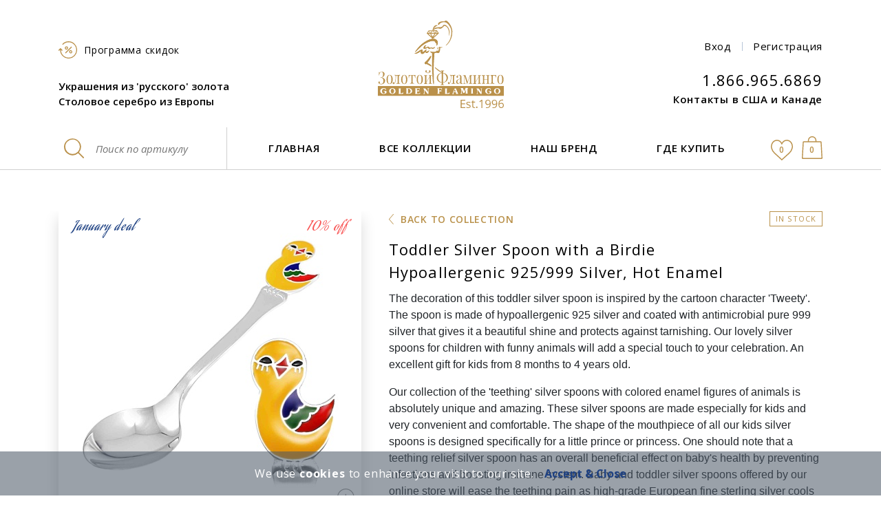

--- FILE ---
content_type: text/html; charset=utf-8
request_url: https://www.goldenflamingo.us/ru/collections/baby-silver-spoons-and-cups/12851100/
body_size: 19660
content:








<!DOCTYPE html>
<html lang="ru" dir="ltr">
    <head>
      <link rel="preconnect" href="https://stats.g.doubleclick.net" />
      <link rel="preconnect" href="https://www.google-analytics.com" />
      <link rel="preconnect" href="https://googleads.g.doubleclick.net" />
      <link rel="preconnect" href="https://www.google.com.ua" />
      <link rel="preconnect" href="https://cdnjs.cloudflare.com" />
      <link rel="preconnect" href="https://www.googletagmanager.com" />
      
<script>
    var product_record = {     
        item_name: 'Toddler Silver Spoon with a Birdie. Hypoallergenic 925/999 Silver, Hot Enamel', // Название товара
        item_id: '12851100', // SKU товара
        price: '144,00', // цена товара
        item_brand: 'Sale', // New, Sale, Normal
        item_category: 'Детские серебряные ложки', // категория товара
        quantity: 1, // количество товара
        item_variant: "None" // вариация товара
    };
    var product_data = {};
    product_data['12851100'] = product_record;
    var ga4_event_type = "select_promotion";
    var value = Math.round(parseFloat(product_record["price"]) * 0.04 * 100) / 100;
    var data = {
        event: "view_item",
          ecommerce: {
            value: value, //фактическая ценность конверсии, у всех товаров разная 
            items: [product_record],
            re_items: [
                {
                    id: product_record["item_id"], // id товара
                    google_business_vertical: "retail" //это значение никогда не меняется
                }
            ]
           }
        }
    //console.log("send view_item");
    //console.log(data);
    window.dataLayer = window.dataLayer || [];	
    dataLayer.push({ ecommerce: null });  // Clear the previous ecommerce object.
    dataLayer.push (data);

</script>

<!-- Google Tag Manager -->
<script>(function(w,d,s,l,i){w[l]=w[l]||[];w[l].push({'gtm.start':
new Date().getTime(),event:'gtm.js'});var f=d.getElementsByTagName(s)[0],
j=d.createElement(s),dl=l!='dataLayer'?'&l='+l:'';j.async=true;j.src=
'https://www.googletagmanager.com/gtm.js?id='+i+dl;f.parentNode.insertBefore(j,f);
})(window,document,'script','dataLayer','GTM-TS8BP5');</script>
<!-- End Google Tag Manager -->
        <!-- ALTERNATE HREFLANG-->
        
            <link rel="alternate" href="https://www.goldenflamingo.us/ru/collections/baby-silver-spoons-and-cups/12851100/" hreflang="ru" />
        
            <link rel="alternate" href="https://www.goldenflamingo.us/en/collections/baby-silver-spoons-and-cups/12851100/" hreflang="en" />
        
        
        <meta charset="UTF-8">
        <meta http-equiv="X-UA-Compatible" content="IE=edge">
        <meta name="viewport" content="width=device-width, initial-scale=1">
        
    
    <link rel="dns-prefetch" href="https://maps.gstatic.com">

        <title>silver spoon  birdie | Golden Flamingo</title>
        <!-- <link rel="icon" type="image/svg+xml" href="/static/core/img/favicon/favicon-frame1.svg"> -->
        <link rel="shortcut icon" type="image/x-icon" href="/static/core/img/favicon/favicon-frame1.png" />
        
    <meta name="description" content="Click and buy silver baby spoon with an enamel cartoon character Canary at the Golden Flamingo jewelry stores in Brooklyn NY and Toronto ON.">
    <meta name="keywords" content="silver, spoon, kids">

        <!-- OPEN GRAPH CARD-->
        
    <meta property="og:type" content="product" />
    <meta property="og:url" content="https://www.goldenflamingo.us/ru/collections/baby-silver-spoons-and-cups/12851100/" />
    <meta property="og:type" content="website" />
    <meta property="og:title" content="Toddler Silver Spoon with a Birdie. Hypoallergenic 925/999 Silver, Hot Enamel" />
    <meta property="og:description" content="Click and buy silver baby spoon with an enamel cartoon character Canary at the Golden Flamingo jewelry stores in Brooklyn NY and Toronto ON." />
    <meta property="og:image" content="https://www.goldenflamingo.us/media/uploads/product/toddler-silver-spoon-birdie_12851100_1760.jpg" />
    <meta property="product:price.amount" content="144,00" />
    <meta property="product:price.currency" content="USD" />
    <meta property="og:site_name" content="Golden Flamingo LLC" /> 


        <link rel="stylesheet" href="https://cdnjs.cloudflare.com/ajax/libs/twitter-bootstrap/4.1.1/css/bootstrap-reboot.min.css" integrity="sha256-a3w4//qXiRqiAYCbTNwqPMDJxpGa7eB6+VYPHaJpmLo=" crossorigin="anonymous" />
        <link rel="stylesheet" href="https://cdnjs.cloudflare.com/ajax/libs/twitter-bootstrap/4.1.1/css/bootstrap-grid.min.css" integrity="sha256-Q8nNKcntju0t1uAHHUxonugW0axeUnGCDzYut4AdH3c=" crossorigin="anonymous" />

        <link rel="stylesheet" href="/static/CACHE/css/base.788a430e4aee.css" type="text/css">
        
        
        
        
        

        
        
    <link rel="stylesheet" href="/static/CACHE/css/product.e07bdb564c87.css" type="text/css">
    <link rel="stylesheet" href="/static/CACHE/css/output.14912ec1832e.css" type="text/css">
    <link rel="stylesheet" href="/static/CACHE/css/output.40477a98209d.css" type="text/css">

        


        <style>
            .advanced-search-wrapper {
                visibility: hidden; /* for page loading */
            }
            .btn--busy {
                opacity: 0.6;
            }
            img.lazy--default:not(.loaded) {
                filter: blur(4px);
            }
            .modal-buttons {
                display: flex;
                justify-content: center;
            }
            .modal-buttons .btn {
                margin: 0 20px;
            }
            .pay_by_phone_form_contact_name {
                position: absolute;
                visibility: hidden;
            }
            #missingCredential {
                display: none !important;
            }
        </style>
        <script type="text/javascript">
            var discounted_page = "True";
            var winterTime = true;
            document.addEventListener('DOMContentLoaded', function() {
                elements = document.getElementsByClassName('advanced-search-wrapper');
                if(elements.length) {
                    setTimeout(function() {
                        elements[0].style.visibility = "visible";
                    }, 250);
                }
            });

            var lang = 'ru';
            var recaptchaV3SiteKey = '6LfHKpUdAAAAAMCrq4OlLHzlFDiH_rtzJirPirNz'
        </script>
        
    
        <script type="application/ld+json">
            {"@context": "http://schema.org/", "@type": "Product", "name": "Kids' Silver Tableware on Sale. Hypoallergenic 925/999 Silver, Hot Enamel. Toddler Silver Spoon with a Birdie", "image": ["https://www.goldenflamingo.us/media/uploads/product/toddler-silver-spoon-birdie_12851100_1760.jpg", "https://www.goldenflamingo.us/media/uploads/product/toddler-silver-spoon-birdie_12851100_a_3520.jpg", "https://www.goldenflamingo.us/media/uploads/product/silver-toddler-spoon-birdie_12851100_b.jpg", "https://www.goldenflamingo.us/media/uploads/product/gift-box-for-baby-silver-spoon_3520f_2FzxdSb.jpg"], "sku": "12851100", "category": "https://www.goldenflamingo.us/ru/collections/baby-silver-spoons-and-cups/", "url": "https://www.goldenflamingo.us/ru/collections/baby-silver-spoons-and-cups/12851100/", "description": "The decoration of this toddler silver spoon is inspired by the cartoon character 'Tweety'. The spoon is made of hypoallergenic 925 silver and coated with antimicrobial pure 999 silver that gives it a beautiful shine and protects against tarnishing. Our lovely silver spoons for children with funny animals will add a special touch to your celebration. An excellent gift for kids from 8 months to 4 years old.\r\nOur collection of the 'teething' silver spoons with colored enamel figures of animals is absolutely unique and amazing. These silver spoons are made especially for kids and very convenient and comfortable. The shape of the mouthpiece of all our kids silver spoons is designed specifically for a little prince or princess. One should note that a teething relief silver spoon has an overall beneficial effect on baby's health by preventing infections and boosting immune system. Baby and toddler silver spoons offered by our online store will ease the teething pain as high-grade European fine sterling silver cools and disinfects the gums. No doubt this excellent and affordable luxury gift will serve for decades and will always remind of your love and thoughtfulness. Click and buy silver baby spoon with an enamel cartoon character Canary at the Golden Flamingo jewelry stores in Brooklyn NY and Toronto ON.", "brand": {"@type": "Brand", "name": "Golden Flamingo"}, "isSimilarTo": [{"@type": "Product", "url": "https://www.goldenflamingo.us/ru/collections/jewelry-care/11040/", "image": "https://www.goldenflamingo.us/media/uploads/product/silverware-cleaning-foam_11040_a_1760m.jpg", "sku": "11040", "offers": {"@type": "Offer", "priceCurrency": "USD", "itemCondition": "http://schema.org/NewCondition", "availability": "http://schema.org/InStock", "price": "10.00", "hasMerchantReturnPolicy": {"@type": "MerchantReturnPolicy", "returnFees": "https://schema.org/ReturnShippingFees", "returnPolicyCountry": "US", "applicableCountry": "US", "itemCondition": "https://schema.org/NewCondition", "returnMethod": "https://schema.org/ReturnByMail", "returnPolicyCategory": "https://schema.org/MerchantReturnFiniteReturnWindow", "merchantReturnDays": 10, "returnShippingFeesAmount": {"@type": "MonetaryAmount", "value": "15.00", "currency": "USD"}}, "shippingDetails": [{"@type": "OfferShippingDetails", "shippingRate": {"@type": "MonetaryAmount", "value": 15.0, "currency": "USD"}, "shippingDestination": {"@type": "DefinedRegion", "addressCountry": "US"}, "deliveryTime": {"@type": "ShippingDeliveryTime", "handlingTime": {"@type": "QuantitativeValue", "minValue": 0, "maxValue": 1, "unitCode": "DAY"}, "transitTime": {"@type": "QuantitativeValue", "minValue": 3, "maxValue": 5, "unitCode": "DAY"}}, "name": "USPS Priority Mail Standard"}, {"@type": "OfferShippingDetails", "shippingRate": {"@type": "MonetaryAmount", "value": 33.0, "currency": "USD"}, "shippingDestination": {"@type": "DefinedRegion", "addressCountry": "US"}, "deliveryTime": {"@type": "ShippingDeliveryTime", "handlingTime": {"@type": "QuantitativeValue", "minValue": 0, "maxValue": 1, "unitCode": "DAY"}, "transitTime": {"@type": "QuantitativeValue", "minValue": 1, "maxValue": 2, "unitCode": "DAY"}}, "name": "USPS Priority Mail Express"}]}}, {"@type": "Product", "url": "https://www.goldenflamingo.us/ru/collections/baby-silver-spoons-and-cups/12851090/", "image": "https://www.goldenflamingo.us/media/uploads/product/toddler-silver-spoon-frog_12851090_1760.jpg", "sku": "12851090", "offers": {"@type": "Offer", "priceCurrency": "USD", "itemCondition": "http://schema.org/NewCondition", "availability": "http://schema.org/InStock", "price": "144.00", "hasMerchantReturnPolicy": {"@type": "MerchantReturnPolicy", "returnFees": "https://schema.org/ReturnShippingFees", "returnPolicyCountry": "US", "applicableCountry": "US", "itemCondition": "https://schema.org/NewCondition", "returnMethod": "https://schema.org/ReturnByMail", "returnPolicyCategory": "https://schema.org/MerchantReturnFiniteReturnWindow", "merchantReturnDays": 10, "returnShippingFeesAmount": {"@type": "MonetaryAmount", "value": "15.00", "currency": "USD"}}, "shippingDetails": [{"@type": "OfferShippingDetails", "shippingRate": {"@type": "MonetaryAmount", "value": 0.0, "currency": "USD"}, "shippingDestination": {"@type": "DefinedRegion", "addressCountry": "US"}, "deliveryTime": {"@type": "ShippingDeliveryTime", "handlingTime": {"@type": "QuantitativeValue", "minValue": 0, "maxValue": 1, "unitCode": "DAY"}, "transitTime": {"@type": "QuantitativeValue", "minValue": 3, "maxValue": 5, "unitCode": "DAY"}}, "name": "USPS Priority Mail Standard"}, {"@type": "OfferShippingDetails", "shippingRate": {"@type": "MonetaryAmount", "value": 33.0, "currency": "USD"}, "shippingDestination": {"@type": "DefinedRegion", "addressCountry": "US"}, "deliveryTime": {"@type": "ShippingDeliveryTime", "handlingTime": {"@type": "QuantitativeValue", "minValue": 0, "maxValue": 1, "unitCode": "DAY"}, "transitTime": {"@type": "QuantitativeValue", "minValue": 1, "maxValue": 2, "unitCode": "DAY"}}, "name": "USPS Priority Mail Express"}]}}, {"@type": "Product", "url": "https://www.goldenflamingo.us/ru/collections/baby-silver-spoons-and-cups/12851150-01/", "image": "https://www.goldenflamingo.us/media/uploads/product/toddler-silver-spoon-parrot_12851150-01_1760.jpg", "sku": "12851150-01", "offers": {"@type": "Offer", "priceCurrency": "USD", "itemCondition": "http://schema.org/NewCondition", "availability": "http://schema.org/InStock", "price": "148.50", "hasMerchantReturnPolicy": {"@type": "MerchantReturnPolicy", "returnFees": "https://schema.org/ReturnShippingFees", "returnPolicyCountry": "US", "applicableCountry": "US", "itemCondition": "https://schema.org/NewCondition", "returnMethod": "https://schema.org/ReturnByMail", "returnPolicyCategory": "https://schema.org/MerchantReturnFiniteReturnWindow", "merchantReturnDays": 10, "returnShippingFeesAmount": {"@type": "MonetaryAmount", "value": "15.00", "currency": "USD"}}, "shippingDetails": [{"@type": "OfferShippingDetails", "shippingRate": {"@type": "MonetaryAmount", "value": 0.0, "currency": "USD"}, "shippingDestination": {"@type": "DefinedRegion", "addressCountry": "US"}, "deliveryTime": {"@type": "ShippingDeliveryTime", "handlingTime": {"@type": "QuantitativeValue", "minValue": 0, "maxValue": 1, "unitCode": "DAY"}, "transitTime": {"@type": "QuantitativeValue", "minValue": 3, "maxValue": 5, "unitCode": "DAY"}}, "name": "USPS Priority Mail Standard"}, {"@type": "OfferShippingDetails", "shippingRate": {"@type": "MonetaryAmount", "value": 33.0, "currency": "USD"}, "shippingDestination": {"@type": "DefinedRegion", "addressCountry": "US"}, "deliveryTime": {"@type": "ShippingDeliveryTime", "handlingTime": {"@type": "QuantitativeValue", "minValue": 0, "maxValue": 1, "unitCode": "DAY"}, "transitTime": {"@type": "QuantitativeValue", "minValue": 1, "maxValue": 2, "unitCode": "DAY"}}, "name": "USPS Priority Mail Express"}]}}, {"@type": "Product", "url": "https://www.goldenflamingo.us/ru/collections/baby-silver-spoons-and-cups/12202340/", "image": "https://www.goldenflamingo.us/media/uploads/product/toddler-silver-spoon-tweety-bird_12202340_1760m.jpg", "sku": "12202340", "offers": {"@type": "Offer", "priceCurrency": "USD", "itemCondition": "http://schema.org/NewCondition", "availability": "http://schema.org/InStock", "price": "157.50", "hasMerchantReturnPolicy": {"@type": "MerchantReturnPolicy", "returnFees": "https://schema.org/ReturnShippingFees", "returnPolicyCountry": "US", "applicableCountry": "US", "itemCondition": "https://schema.org/NewCondition", "returnMethod": "https://schema.org/ReturnByMail", "returnPolicyCategory": "https://schema.org/MerchantReturnFiniteReturnWindow", "merchantReturnDays": 10, "returnShippingFeesAmount": {"@type": "MonetaryAmount", "value": "15.00", "currency": "USD"}}, "shippingDetails": [{"@type": "OfferShippingDetails", "shippingRate": {"@type": "MonetaryAmount", "value": 0.0, "currency": "USD"}, "shippingDestination": {"@type": "DefinedRegion", "addressCountry": "US"}, "deliveryTime": {"@type": "ShippingDeliveryTime", "handlingTime": {"@type": "QuantitativeValue", "minValue": 0, "maxValue": 1, "unitCode": "DAY"}, "transitTime": {"@type": "QuantitativeValue", "minValue": 3, "maxValue": 5, "unitCode": "DAY"}}, "name": "USPS Priority Mail Standard"}, {"@type": "OfferShippingDetails", "shippingRate": {"@type": "MonetaryAmount", "value": 33.0, "currency": "USD"}, "shippingDestination": {"@type": "DefinedRegion", "addressCountry": "US"}, "deliveryTime": {"@type": "ShippingDeliveryTime", "handlingTime": {"@type": "QuantitativeValue", "minValue": 0, "maxValue": 1, "unitCode": "DAY"}, "transitTime": {"@type": "QuantitativeValue", "minValue": 1, "maxValue": 2, "unitCode": "DAY"}}, "name": "USPS Priority Mail Express"}]}}, {"@type": "Product", "url": "https://www.goldenflamingo.us/ru/collections/baby-silver-spoons-and-cups/12202080/", "image": "https://www.goldenflamingo.us/media/uploads/product/silver-teaspoon-libra_12202080_1760.jpg", "sku": "12202080", "offers": {"@type": "Offer", "priceCurrency": "USD", "itemCondition": "http://schema.org/NewCondition", "availability": "http://schema.org/InStock", "price": "153.00", "hasMerchantReturnPolicy": {"@type": "MerchantReturnPolicy", "returnFees": "https://schema.org/ReturnShippingFees", "returnPolicyCountry": "US", "applicableCountry": "US", "itemCondition": "https://schema.org/NewCondition", "returnMethod": "https://schema.org/ReturnByMail", "returnPolicyCategory": "https://schema.org/MerchantReturnFiniteReturnWindow", "merchantReturnDays": 10, "returnShippingFeesAmount": {"@type": "MonetaryAmount", "value": "15.00", "currency": "USD"}}, "shippingDetails": [{"@type": "OfferShippingDetails", "shippingRate": {"@type": "MonetaryAmount", "value": 0.0, "currency": "USD"}, "shippingDestination": {"@type": "DefinedRegion", "addressCountry": "US"}, "deliveryTime": {"@type": "ShippingDeliveryTime", "handlingTime": {"@type": "QuantitativeValue", "minValue": 0, "maxValue": 1, "unitCode": "DAY"}, "transitTime": {"@type": "QuantitativeValue", "minValue": 3, "maxValue": 5, "unitCode": "DAY"}}, "name": "USPS Priority Mail Standard"}, {"@type": "OfferShippingDetails", "shippingRate": {"@type": "MonetaryAmount", "value": 33.0, "currency": "USD"}, "shippingDestination": {"@type": "DefinedRegion", "addressCountry": "US"}, "deliveryTime": {"@type": "ShippingDeliveryTime", "handlingTime": {"@type": "QuantitativeValue", "minValue": 0, "maxValue": 1, "unitCode": "DAY"}, "transitTime": {"@type": "QuantitativeValue", "minValue": 1, "maxValue": 2, "unitCode": "DAY"}}, "name": "USPS Priority Mail Express"}]}}, {"@type": "Product", "url": "https://www.goldenflamingo.us/ru/collections/silver-serveware/11049000/", "image": "https://www.goldenflamingo.us/media/uploads/product/silver-sterilizer-for-water_11049000_1760_oCTyJ0N.jpg", "sku": "11049000", "offers": {"@type": "Offer", "priceCurrency": "USD", "itemCondition": "http://schema.org/NewCondition", "availability": "http://schema.org/InStock", "price": "90.00", "hasMerchantReturnPolicy": {"@type": "MerchantReturnPolicy", "returnFees": "https://schema.org/ReturnShippingFees", "returnPolicyCountry": "US", "applicableCountry": "US", "itemCondition": "https://schema.org/NewCondition", "returnMethod": "https://schema.org/ReturnByMail", "returnPolicyCategory": "https://schema.org/MerchantReturnFiniteReturnWindow", "merchantReturnDays": 10, "returnShippingFeesAmount": {"@type": "MonetaryAmount", "value": "15.00", "currency": "USD"}}, "shippingDetails": [{"@type": "OfferShippingDetails", "shippingRate": {"@type": "MonetaryAmount", "value": 15.0, "currency": "USD"}, "shippingDestination": {"@type": "DefinedRegion", "addressCountry": "US"}, "deliveryTime": {"@type": "ShippingDeliveryTime", "handlingTime": {"@type": "QuantitativeValue", "minValue": 0, "maxValue": 1, "unitCode": "DAY"}, "transitTime": {"@type": "QuantitativeValue", "minValue": 3, "maxValue": 5, "unitCode": "DAY"}}, "name": "USPS Priority Mail Standard"}, {"@type": "OfferShippingDetails", "shippingRate": {"@type": "MonetaryAmount", "value": 33.0, "currency": "USD"}, "shippingDestination": {"@type": "DefinedRegion", "addressCountry": "US"}, "deliveryTime": {"@type": "ShippingDeliveryTime", "handlingTime": {"@type": "QuantitativeValue", "minValue": 0, "maxValue": 1, "unitCode": "DAY"}, "transitTime": {"@type": "QuantitativeValue", "minValue": 1, "maxValue": 2, "unitCode": "DAY"}}, "name": "USPS Priority Mail Express"}]}}], "material": "925 silver", "weight": "19.5 g", "lenght": "12.3 cm", "offers": {"@type": "Offer", "priceCurrency": "USD", "itemCondition": "http://schema.org/NewCondition", "availability": "http://schema.org/InStock", "url": "https://www.goldenflamingo.us/ru/collections/baby-silver-spoons-and-cups/12851100/", "price": "144.00", "hasMerchantReturnPolicy": {"@type": "MerchantReturnPolicy", "returnFees": "https://schema.org/ReturnShippingFees", "returnPolicyCountry": "US", "applicableCountry": "US", "itemCondition": "https://schema.org/NewCondition", "returnMethod": "https://schema.org/ReturnByMail", "returnPolicyCategory": "https://schema.org/MerchantReturnFiniteReturnWindow", "merchantReturnDays": 10, "returnShippingFeesAmount": {"@type": "MonetaryAmount", "value": "15.00", "currency": "USD"}}, "shippingDetails": [{"@type": "OfferShippingDetails", "shippingRate": {"@type": "MonetaryAmount", "value": 0.0, "currency": "USD"}, "shippingDestination": {"@type": "DefinedRegion", "addressCountry": "US"}, "deliveryTime": {"@type": "ShippingDeliveryTime", "handlingTime": {"@type": "QuantitativeValue", "minValue": 0, "maxValue": 1, "unitCode": "DAY"}, "transitTime": {"@type": "QuantitativeValue", "minValue": 3, "maxValue": 5, "unitCode": "DAY"}}, "name": "USPS Priority Mail Standard"}, {"@type": "OfferShippingDetails", "shippingRate": {"@type": "MonetaryAmount", "value": 33.0, "currency": "USD"}, "shippingDestination": {"@type": "DefinedRegion", "addressCountry": "US"}, "deliveryTime": {"@type": "ShippingDeliveryTime", "handlingTime": {"@type": "QuantitativeValue", "minValue": 0, "maxValue": 1, "unitCode": "DAY"}, "transitTime": {"@type": "QuantitativeValue", "minValue": 1, "maxValue": 2, "unitCode": "DAY"}}, "name": "USPS Priority Mail Express"}]}}
        </script>
    

        
            <script type="application/ld+json">
                {
                    "@context": "http://schema.org",
                    "@type": "Organization",
                    "name": "Golden Flamingo LLC", 
                    "url": "https://www.goldenflamingo.us/",
                    "logo": "https://www.goldenflamingo.us/static/core/img/logo/russian-jewelry_golden-flamingo-logo-ru-en.svg"
                }
            </script>
        

    <script type="text/javascript">
        function disablecontext(e) {
            var clickedEl = (e==null) ? event.srcElement.tagName : e.target.tagName;
            if (clickedEl == "IMG") {
                alert("Copying of this photo is prohibited");
                return false;
            }
        }
        document.oncontextmenu = disablecontext;
    </script>

</head>
<body >
<!-- Google Tag Manager (noscript) -->
<noscript><iframe src="https://www.googletagmanager.com/ns.html?id=GTM-TS8BP5"
height="0" width="0" style="display:none;visibility:hidden"></iframe></noscript>
<!-- End Google Tag Manager (noscript) -->
        
            





<header class="site-header is-bordered">
    

    <!-- mobile-menu-->
    <div class="mobile-menu">
        <button class="mobile-menu-button" id="mobile-menu-toggler" aria-controls="mobile-menu" aria-expanded="false" aria-label="Toggle navigation">
            <svg class="mobile-menu__button">
                <use xlink:href="/static/core/img/svg-sprite/sprite.svg#mobile-menu__button"></use>
            </svg>
            <span class="mobile-menu-button__text">Menu</span>
        </button>
        <div class="mobile-menu-icons">
            <a class="mobile-menu-icons__icon mobile-menu-icons__icon--wish-list" href="/ru/wishes/">
                <svg class="header__wish-list">
                    <use xlink:href="/static/core/img/svg-sprite/sprite.svg#header__wish-list"></use>
                </svg>

                <span class="mobile-menu-icons__amount">0</span>
            </a>
            <a class="mobile-menu-icons__icon mobile-menu-icons__icon--shopping-cart" href="/en/cart/">
                <svg class="header__shopping-cart">
                    <use xlink:href="/static/core/img/svg-sprite/sprite.svg#header__shopping-cart"></use>
                </svg>
                <span class="mobile-menu-icons__amount">0</span>
            </a>


            
                <button class="mobile-menu-icons__icon mobile-menu-icons__icon--login" data-toggle="modal" data-target="#modal-sign-in" data-dismiss="modal">
                    <svg class="header__sign-in">
                        <use xlink:href="/static/core/img/svg-sprite/sprite.svg#header__sign-in"></use>
                    </svg>
                </button>
            
        </div>
        <div class="mobile-menu-window" id="mobile-menu">
            <nav class="mobile-menu-nav">
                <div class="mobile-menu-nav__button-wrapper">
                    <button class="mobile-menu-nav__close" id="mobile-menu-close-button" aria-controls="mobile-menu" aria-expanded="false" aria-label="Close navigation">
                        <svg class="top-banner__closing-symbol">
                            <use xlink:href="/static/core/img/svg-sprite/sprite.svg#top-banner__closing-symbol"></use>
                        </svg>
                    </button>
                </div>
                <ul class="mobile-menu-items">
                    <li class="mobile-menu-item">
                        <a class="mobile-menu-link" href="/ru/">Главная</a>
                    </li>
                    <li class="mobile-menu-item">
                        <a class="mobile-menu-link" href="/ru/collections/">Все коллекции</a>
                    </li>
                    <li class="mobile-menu-item">
                        <a class="mobile-menu-link" href="/ru/about/Golden_Flamingo_introduction/">Наш бренд</a>
                    </li>
                    <li class="mobile-menu-item mobile-menu-expand">
                        <a class="mobile-menu-link mobile-menu-expand-link" href="#">Где купить
                            <svg class="mobile-menu__arrow--right">
                                <use xlink:href="/static/core/img/svg-sprite/sprite.svg#mobile-menu__arrow--right"></use>
                            </svg>
                        </a>
                        <ul class="mobile-menu-items mobile-menu-expand-content">
                            
                                <li class="mobile-menu-item">
                                    <a class="mobile-menu-link" href="/ru/store/brooklyn/">New York</a>
                                </li>
                            
                                <li class="mobile-menu-item">
                                    <a class="mobile-menu-link" href="/ru/store/Toronto/">Toronto</a>
                                </li>
                            
                        </ul>
                    </li>
                    <li class="mobile-menu-item mobile-menu-expand">
                        <a class="mobile-menu-link mobile-menu-expand-link" href="#">Сервис
                            <svg class="mobile-menu__arrow--right">
                                <use xlink:href="/static/core/img/svg-sprite/sprite.svg#mobile-menu__arrow--right"></use>
                            </svg>
                        </a>
                        <ul class="mobile-menu-items mobile-menu-expand-content">
                            <li class="mobile-menu-item">
                                <a class="mobile-menu-link" href="/ru/customer-service/">Контакты</a>
                            </li>
                            
                                <li class="mobile-menu-item">
                                    <a class="mobile-menu-link" href="/ru/customer-service/sales-policy/">Торговые правила</a>
                                </li>
                            
                                <li class="mobile-menu-item">
                                    <a class="mobile-menu-link" href="/ru/customer-service/privacy-policy/">Конфиденциальность</a>
                                </li>
                            
                                <li class="mobile-menu-item">
                                    <a class="mobile-menu-link" href="/ru/customer-service/jewelry-financing-and-layaway/">Кредит и рассрочка</a>
                                </li>
                            
                                <li class="mobile-menu-item">
                                    <a class="mobile-menu-link" href="/ru/customer-service/personal-jewelry-insurance/">Страховка украшений</a>
                                </li>
                            
                                <li class="mobile-menu-item">
                                    <a class="mobile-menu-link" href="/ru/customer-service/international-orders/">Международные заказы</a>
                                </li>
                            
                            <li class="mobile-menu-item">
                                <a class="mobile-menu-link" href="/ru/customer-service/reward-program/">Программа скидок</a>
                            </li>
                            <li class="mobile-menu-item">
                                <a class="mobile-menu-link" href="/ru/guestbook/">Отзывы</a>
                            </li>
                            
                        </ul>
                    </li>
                    <li class="mobile-menu-item">
                        <a class="mobile-menu-link" href="/ru/education/">Это интересно</a>
                    </li>
                    
                    <li class="mobile-menu-item mobile-menu-expand">
                        <a class="mobile-menu-link mobile-menu-expand-link" href="/ru/expansion/Invitation/">Сотрудничество
                            <svg class="mobile-menu__arrow--right">
                                <use xlink:href="/static/core/img/svg-sprite/sprite.svg#mobile-menu__arrow--right"></use>
                            </svg>
                        </a>
                        <ul class="mobile-menu-items mobile-menu-expand-content">
                            
                                <li class="mobile-menu-item">
                                    <a  class="mobile-menu-link" href="/ru/expansion/Invitation/">Партнёрство</a>
                                </li>
                            
                                <li class="mobile-menu-item">
                                    <a  class="mobile-menu-link" href="/ru/expansion/suppliers/">Поставщикам украшений</a>
                                </li>
                            
                                <li class="mobile-menu-item">
                                    <a  class="mobile-menu-link" href="/ru/expansion/job-opportunities/">Вакансии</a>
                                </li>
                            
                        </ul>
                    </li>
                    <li class="mobile-menu-item">
                        <a class="mobile-menu-link" href="/ru/collections/gift-cards/GC/">Подарочная карта</a>
                    </li>
                    <li class="mobile-menu-item">
                        <a class="mobile-menu-link" href="https://youtu.be/4l5_hkR3EBw" rel="nofollow" target="_blank">Видео</a>
                    </li>
                    <li class="mobile-menu-item">
                        <a class="mobile-menu-link" href="/ru/sitemap/">Карта сайта</a>
                    </li>
                </ul>
            </nav>

            <div class="mobile-menu-login">
                
                    <div class="login">
                        <button class="login__item login__item--sign-in" data-toggle="modal" data-target="#modal-sign-in" data-dismiss="modal">Вход</button>
                        <span class="login__divider"></span>
                        <button class="login__item login__item--register" data-toggle="modal" data-target="#modal-register" data-dismiss="modal">Регистрация</button>
                    </div>
                
            </div>

            <div class="mobile-menu-customer-care">
                <div class="customer-care">
                    <a class="customer-care__tel" href="tel:+18669656869">1.866.965.6869</a>
                    <a class="customer-care__title" href="/ru/customer-service/">Контакты в США и Канаде</a>
                </div>
            </div>
        </div>
    </div>
    <!-- header-middle-->
    <div class="container">
        <div class="row">
            <div class="header-middle">
                <div class="header-middle__item header-middle__item--logo">
                    <div class="header-middle__logo">
                        <a class="header-logo" href="/ru/">
                            
                                <img src="/static/core/img/logo/russian-jewelry_golden-flamingo-logo-ru-en.svg"
                                     alt="Golden Flamingo rose gold jewelry trade mark"
                                     width="183" height="127" />
                            
                        </a>
                        
                    </div>
                </div>
                <div class="header-middle__item header-middle__item--description">
                    <div class="header-middle__loyalty">
                        <a class="header-loyalty" href="/ru/customer-service/reward-program/">
                            <svg class="membership-discount-sign_header">
                                <use xlink:href="/static/core/img/svg-sprite/sprite.svg#membership-discount-sign_header"></use>
                            </svg>
                            
                            <span>Программа скидок</span>
                        </a>
                    </div>
                    <div class="header-middle__description">
                        <div class="header-description">
                            <strong>Украшения из &#x27;русского&#x27; золота</strong>
                            <strong>Столовое серебро из Европы</strong>
                        </div>
                    </div>
                </div>

                <div class="header-middle__item header-middle__item--contacts">
                    <div class="header-middle__login">
                        
                            <div class="login">
                                <button class="login__item login__item--sign-in" data-toggle="modal" data-target="#modal-sign-in" data-dismiss="modal">Вход</button>
                                <span class="login__divider"></span>
                                <button class="login__item login__item--register" data-toggle="modal" data-target="#modal-register" data-dismiss="modal">Регистрация</button>
                            </div>
                        


                    </div>
                    <div class="header-middle__customer-care">
                        <div class="customer-care">
                            <a class="customer-care__tel" href="tel:+1.866.965.6869">1.866.965.6869</a>
                            <a class="customer-care__title" href="/ru/customer-service/">Контакты в США и Канаде</a>
                        </div>
                    </div>
                </div>
            </div>
        </div>
    </div>
    <!-- header-desktop-->
    <div class="header-desktop-wrapper">
        <div class="container">
            <div class="row">
                <nav class="header-desktop">
                    <div class="header-desktop-search">
                        <form action="/ru/search/" data-specific-sku-action="/ru/collections/go/12345/" class="sku-search js-validation-sku-search">
                            <input class="sku-search__input" type="text" name="itemcode" value="" placeholder="Поиск по артикулу" />
                            <input class="sku-search__btn" type="submit">
                            <div class="sku-search__icon">
                                <svg class="jewelry-search-by-sku_header">
                                    <use xlink:href="/static/core/img/svg-sprite/sprite.svg#jewelry-search-by-sku_header"></use>
                                </svg>
                            </div>
                        </form>
                    </div>
                    <ul class="desktop-menu">
                        <li class="desktop-menu__list">
                            <a class="desktop-menu__link" href="/ru/">Главная</a>
                        </li>
                        <li class="desktop-menu__list has-dropdown">
                                <a class="desktop-menu__link" href="/ru/collections/">Все коллекции</a>
                            <div class="dropdown-collections header-dropdown">
                                <div class="container">
                                    <div class="row">
                                        <div class="dropdown-collections__content">
                                            <ul class="dropdown-collections__list all-collections">
                                                <li>
                                                    <a href="/ru/collections/">Все коллекции</a>
                                                </li>
                                            </ul>
                                            <ul class="dropdown-collections__list individual-pages">
                                                
                                                    <li>
                                                        <a href="/ru/collections/estate_jewelry/">Серьги из гипоаллергенного золота с бриллиантами</a>
                                                    </li>
                                                
                                                    <li>
                                                        <a href="/ru/collections/diamond-rose-gold-rings/">Кольца из гипоаллергенного золота с бриллиантами</a>
                                                    </li>
                                                
                                                    <li>
                                                        <a href="/ru/collections/diamond-rose-gold-pendants/">Подвески из гипоаллергенного золота с бриллиантами</a>
                                                    </li>
                                                
                                                    <li>
                                                        <a href="/ru/collections/chains/">Цепи и браслеты из гипоаллергенного золота</a>
                                                    </li>
                                                
                                                    <li>
                                                        <a href="/ru/collections/orthodox_cross_pendants/">Православные крестики</a>
                                                    </li>
                                                
                                                    <li>
                                                        <a href="/ru/collections/cheap-jewelry/">Бюджетные украшения из 585 золота</a>
                                                    </li>
                                                
                                                    <li>
                                                        <a href="/ru/collections/stud-earrings/">Серьги-пусеты и серьги-цепочки из гипоаллергенного золота</a>
                                                    </li>
                                                
                                                    <li>
                                                        <a href="/ru/collections/gold-bridal-jewelry/">Cвадебные кольца</a>
                                                    </li>
                                                
                                                    <li>
                                                        <a href="/ru/collections/kids_jewelry/">Детские серьги</a>
                                                    </li>
                                                
                                                    <li>
                                                        <a href="/ru/collections/baby-silver-spoons-and-cups/">Детские серебряные ложки</a>
                                                    </li>
                                                
                                                    <li>
                                                        <a href="/ru/collections/silver-cutlery/">Столовое серебро из Европы</a>
                                                    </li>
                                                
                                                    <li>
                                                        <a href="/ru/collections/silver-serveware/">Серебряная столовая посуда</a>
                                                    </li>
                                                
                                                    <li>
                                                        <a href="/ru/collections/pearl-jewelry/">Золотые украшения с жемчугом</a>
                                                    </li>
                                                
                                                    <li>
                                                        <a href="/ru/collections/jewelry-care/">Экологичные средства для чистки золота и серебра</a>
                                                    </li>
                                                
                                            </ul>
                                        </div>
                                    </div>
                                </div>
                            </div>
                        </li>
                        <li class="desktop-menu-item">
                            <a class="desktop-menu__link" href="/ru/about/Golden_Flamingo_introduction/">Наш бренд</a>
                        </li>
                        <li class="desktop-menu__list has-dropdown has-dropdown--relative">
                            <a class="desktop-menu__link" href="#">Где купить</a>
                            <div class="dropdown-stores header-dropdown">
                                <div class="dropdown-stores__content">
                                    <ul class="dropdown-stores__list all-stores">
                                        
                                            <li>
                                                <a href="/ru/store/brooklyn/">
                                                    <svg class="golden-flamingo-american-jewelry-store_rose">
                                                        <use xlink:href="/static/core/img/svg-sprite/sprite.svg#golden-flamingo-american-jewelry-store_rose"></use>
                                                    </svg>
                                                    <span>New York</span>
                                                </a>
                                            </li>
                                        
                                            <li>
                                                <a href="/ru/store/Toronto/">
                                                    <svg class="golden-flamingo-canadian-jewelry-store_maple-leaf">
                                                        <use xlink:href="/static/core/img/svg-sprite/sprite.svg#golden-flamingo-canadian-jewelry-store_maple-leaf"></use>
                                                    </svg>
                                                    <span>Toronto</span>
                                                </a>
                                            </li>
                                        
                                    </ul>
                                </div>
                            </div>
                        </li>
                    </ul>
                    <div class="header-desktop-icons">
                        <a class="header-desktop-icons__icon header-desktop-icons__icon--wish-list" href="/ru/wishes/">
                            <svg class="header__wish-list--stroke-and-fill">
                                <use xlink:href="/static/core/img/svg-sprite/sprite.svg#header__wish-list--stroke-and-fill"></use>
                            </svg>

                            <span class="header-desktop-icons__amount">0</span>
                        </a>
                        <a class="header-desktop-icons__icon header-desktop-icons__icon--shopping-cart " href="/en/cart/">
                            <svg class="header__shopping-cart--stroke-and-fill">
                                <use xlink:href="/static/core/img/svg-sprite/sprite.svg#header__shopping-cart--stroke-and-fill"></use>
                            </svg>
                            <span class="header-desktop-icons__amount" id="header_desktop_cart_count">0</span>
                        </a>
                    </div>
                </nav>
            </div>
        </div>
    </div>


    
</header>

        
        
        

        
    <main class="site-main">
        <section class="product-page-main">
            <div class="container">
                <div class="row">
                    <div class="product-page-main__wrapper">

                        <!-- Product's header -->
                        <div class="product-top-block">
                            
                                <div class="product-back-link">
                                    <a href="/ru/collections/baby-silver-spoons-and-cups/?page=1&amp;per_page=28#item_12851100">Back to collection</a>
                                </div>
                            
                            <ul class="product-status-labels">
    
        <li class="status-label status-label--in-stock">In stock</li>
    
    
</ul>
                            <h1 class="product-discription-title">Toddler Silver Spoon with a Birdie
                                
                                    <span class="product-discription-title__second-line">Hypoallergenic 925/999 Silver, Hot Enamel</span>
                                
                            </h1>
                        </div>

                        <!-- Block with product's images, disclaimers, rating, sharing buttons -->
                        <div class="product-slider-block">
                            <div class="product-slider">

                                






<div class="product-slider__large-img">
    
        <span class="item-card-label item-card-label--right item-card-label--right-margin item-card-label--blue">January deal</span>
    
    
        <span class="item-card-label item-card-label--left item-card-label--left-margin item-card-label--red">10% off</span>
    
    
        <div class="icon-zoom-wrapper">
            <svg class="icon-zoom">
                <use xlink:href="/static/core/img/svg-sprite/sprite.svg#icon-zoom"></use>
            </svg>
        </div>
    
    <div class="js-product-slider-for" style="display:none">
        
            
            
            




<div class="large-img-wrapper ">

    <a href="/media/uploads/product/toddler-silver-spoon-birdie_12851100_a_3520.jpg"
       data-fancybox="images"
       data-caption="Toddler Silver Spoon with a Birdie. Hypoallergenic 925/999 Silver, Hot Enamel">

        
            <picture>
                <img src="/media/cache/uploads/product/44x44/48/dc/toddler-silver-spoon-birdie_12851100_1760.jpg"
                     data-src="/media/cache/uploads/product/440x440/3e/66/toddler-silver-spoon-birdie_12851100_1760.jpg"
                     alt="Toddler Silver Spoon with a Birdie. Hypoallergenic 925/999 Silver, Hot Enamel"
                     class="lazy lazy--default">
                <source data-srcset="/media/cache/uploads/product/440x440/3e/66/toddler-silver-spoon-birdie_12851100_1760.jpg 1x, /media/cache/uploads/product/660x660/aa/d6/toddler-silver-spoon-birdie_12851100_1760.jpg 1.5x, /media/cache/uploads/product/880x880/44/29/toddler-silver-spoon-birdie_12851100_1760.jpg 2x, /media/cache/uploads/product/1320x1320/f1/0c/toddler-silver-spoon-birdie_12851100_1760.jpg 3x, /media/cache/uploads/product/1760x1760/05/ca/toddler-silver-spoon-birdie_12851100_1760.jpg 4x"
                        media="(min-width: 480px)">
                <source data-srcset="/media/cache/uploads/product/330x330/5f/9b/toddler-silver-spoon-birdie_12851100_1760.jpg 1x, /media/cache/uploads/product/495x495/ac/d6/toddler-silver-spoon-birdie_12851100_1760.jpg 1.5x, /media/cache/uploads/product/660x660/aa/d6/toddler-silver-spoon-birdie_12851100_1760.jpg 2x, /media/cache/uploads/product/990x990/2d/56/toddler-silver-spoon-birdie_12851100_1760.jpg 3x, /media/cache/uploads/product/1320x1320/f1/0c/toddler-silver-spoon-birdie_12851100_1760.jpg 4x"
                        media="(max-width: 479px)">
            </picture>
        

    </a>

</div>

            
            
                
                




<div class="large-img-wrapper ">

    <a href="/media/uploads/product/silver-toddler-spoon-birdie_12851100_b.jpg"
       data-fancybox="images"
       data-caption="Toddler Silver Spoon with a Birdie. View 2">

        
            <picture>
                <img src="/media/cache/uploads/product/44x44/f8/73/silver-toddler-spoon-birdie_12851100_b.jpg"
                     data-src="/media/cache/uploads/product/440x440/94/98/silver-toddler-spoon-birdie_12851100_b.jpg"
                     alt="Toddler Silver Spoon with a Birdie. View 2"
                     class="lazy lazy--default">
                <source data-srcset="/media/cache/uploads/product/440x440/94/98/silver-toddler-spoon-birdie_12851100_b.jpg 1x, /media/cache/uploads/product/660x660/1a/77/silver-toddler-spoon-birdie_12851100_b.jpg 1.5x, /media/cache/uploads/product/880x880/01/bf/silver-toddler-spoon-birdie_12851100_b.jpg 2x, /media/cache/uploads/product/1320x1320/82/d4/silver-toddler-spoon-birdie_12851100_b.jpg 3x, /media/cache/uploads/product/1760x1760/22/5b/silver-toddler-spoon-birdie_12851100_b.jpg 4x"
                        media="(min-width: 480px)">
                <source data-srcset="/media/cache/uploads/product/330x330/e3/3c/silver-toddler-spoon-birdie_12851100_b.jpg 1x, /media/cache/uploads/product/495x495/4a/a5/silver-toddler-spoon-birdie_12851100_b.jpg 1.5x, /media/cache/uploads/product/660x660/1a/77/silver-toddler-spoon-birdie_12851100_b.jpg 2x, /media/cache/uploads/product/990x990/03/9e/silver-toddler-spoon-birdie_12851100_b.jpg 3x, /media/cache/uploads/product/1320x1320/82/d4/silver-toddler-spoon-birdie_12851100_b.jpg 4x"
                        media="(max-width: 479px)">
            </picture>
        

    </a>

</div>
            
                
                




<div class="large-img-wrapper ">

    <a href="/media/uploads/product/gift-box-for-baby-silver-spoon_3520f_2FzxdSb.jpg"
       data-fancybox="images"
       data-caption="Boutique-quality gift box for toddler silver spoon">

        
            <picture>
                <img src="/media/cache/uploads/product/44x44/b6/9c/gift-box-for-baby-silver-spoon_3520f_2FzxdSb.jpg"
                     data-src="/media/cache/uploads/product/440x440/1e/82/gift-box-for-baby-silver-spoon_3520f_2FzxdSb.jpg"
                     alt="Boutique-quality gift box for toddler silver spoon"
                     class="lazy lazy--default">
                <source data-srcset="/media/cache/uploads/product/440x440/1e/82/gift-box-for-baby-silver-spoon_3520f_2FzxdSb.jpg 1x, /media/cache/uploads/product/660x660/2b/b7/gift-box-for-baby-silver-spoon_3520f_2FzxdSb.jpg 1.5x, /media/cache/uploads/product/880x880/8b/35/gift-box-for-baby-silver-spoon_3520f_2FzxdSb.jpg 2x, /media/cache/uploads/product/1320x1320/a7/4d/gift-box-for-baby-silver-spoon_3520f_2FzxdSb.jpg 3x, /media/cache/uploads/product/1760x1760/5c/55/gift-box-for-baby-silver-spoon_3520f_2FzxdSb.jpg 4x"
                        media="(min-width: 480px)">
                <source data-srcset="/media/cache/uploads/product/330x330/6a/a3/gift-box-for-baby-silver-spoon_3520f_2FzxdSb.jpg 1x, /media/cache/uploads/product/495x495/33/2b/gift-box-for-baby-silver-spoon_3520f_2FzxdSb.jpg 1.5x, /media/cache/uploads/product/660x660/2b/b7/gift-box-for-baby-silver-spoon_3520f_2FzxdSb.jpg 2x, /media/cache/uploads/product/990x990/c2/35/gift-box-for-baby-silver-spoon_3520f_2FzxdSb.jpg 3x, /media/cache/uploads/product/1320x1320/a7/4d/gift-box-for-baby-silver-spoon_3520f_2FzxdSb.jpg 4x"
                        media="(max-width: 479px)">
            </picture>
        

    </a>

</div>
            
        

        
        
    </div>
</div>
                                <div class="product-slider__text">
                                    <i>The product in the picture is not actual size</i>
                                    <i>Shades and hues on your monitor may vary depending on the settings</i>
                                </div>
                                




<div class="product-slider__thumbnails js-product-slider-nav" style="display:none">
    
        
        




<div class="thumbnail-wrapper ">
    
        
            <img data-src="/media/cache/uploads/product/60x60/87/32/toddler-silver-spoon-birdie_12851100_a_3520.jpg"
                 data-srcset="/media/cache/uploads/product/60x60/87/32/toddler-silver-spoon-birdie_12851100_a_3520.jpg 1x, /media/cache/uploads/product/90x90/3b/69/toddler-silver-spoon-birdie_12851100_a_3520.jpg 1.5x, /media/cache/uploads/product/120x120/95/c7/toddler-silver-spoon-birdie_12851100_a_3520.jpg 2x, /media/cache/uploads/product/180x180/9a/bf/toddler-silver-spoon-birdie_12851100_a_3520.jpg 3x, /media/cache/uploads/product/240x240/84/56/toddler-silver-spoon-birdie_12851100_a_3520.jpg 4x"
                 alt="Toddler Silver Spoon with a Birdie. Hypoallergenic 925/999 Silver, Hot Enamel"
                 class="lazy">
        
    
</div>
    
        
        




<div class="thumbnail-wrapper ">
    
        
            <img data-src="/media/cache/uploads/product/60x60/dc/aa/silver-toddler-spoon-birdie_12851100_b.jpg"
                 data-srcset="/media/cache/uploads/product/60x60/dc/aa/silver-toddler-spoon-birdie_12851100_b.jpg 1x, /media/cache/uploads/product/90x90/4c/42/silver-toddler-spoon-birdie_12851100_b.jpg 1.5x, /media/cache/uploads/product/120x120/d4/39/silver-toddler-spoon-birdie_12851100_b.jpg 2x, /media/cache/uploads/product/180x180/bc/2f/silver-toddler-spoon-birdie_12851100_b.jpg 3x, /media/cache/uploads/product/240x240/e0/76/silver-toddler-spoon-birdie_12851100_b.jpg 4x"
                 alt="Toddler Silver Spoon with a Birdie. View 2"
                 class="lazy">
        
    
</div>
    
        
        




<div class="thumbnail-wrapper ">
    
        
            <img data-src="/media/cache/uploads/product/60x60/99/f2/gift-box-for-baby-silver-spoon_3520f_2FzxdSb.jpg"
                 data-srcset="/media/cache/uploads/product/60x60/99/f2/gift-box-for-baby-silver-spoon_3520f_2FzxdSb.jpg 1x, /media/cache/uploads/product/90x90/b3/34/gift-box-for-baby-silver-spoon_3520f_2FzxdSb.jpg 1.5x, /media/cache/uploads/product/120x120/c3/1e/gift-box-for-baby-silver-spoon_3520f_2FzxdSb.jpg 2x, /media/cache/uploads/product/180x180/70/be/gift-box-for-baby-silver-spoon_3520f_2FzxdSb.jpg 3x, /media/cache/uploads/product/240x240/2a/a8/gift-box-for-baby-silver-spoon_3520f_2FzxdSb.jpg 4x"
                 alt="Boutique-quality gift box for toddler silver spoon"
                 class="lazy">
        
    
</div>
    

    
</div>
                            </div>
                            

<ul class="product-rating">
    <li>
        <button class="set-rating set-rating-3 js-rating-btn" data-toggle="modal" data-target="#modal-rating--form" data-dismiss="modal" data-rating="3">
            <span class="set-rating__icons">
                <svg class="icon-star">
                    <use xlink:href="/static/core/img/svg-sprite/sprite.svg#icon-star"></use>
                </svg>
                <svg class="icon-star">
                    <use xlink:href="/static/core/img/svg-sprite/sprite.svg#icon-star"></use>
                </svg>
                <svg class="icon-star">
                    <use xlink:href="/static/core/img/svg-sprite/sprite.svg#icon-star"></use>
                </svg>
            </span>
            <span>Wow, I Love It!</span>
        </button>
    </li>
    <li>
        <button class="set-rating set-rating-2 js-rating-btn" data-toggle="modal" data-target="#modal-rating--form" data-dismiss="modal" data-rating="2">
            <span class="set-rating__icons">
                <svg class="icon-star">
                    <use xlink:href="/static/core/img/svg-sprite/sprite.svg#icon-star"></use>
                </svg>
                <svg class="icon-star">
                    <use xlink:href="/static/core/img/svg-sprite/sprite.svg#icon-star"></use>
                </svg>
            </span>
            <span>Not Bad</span>
        </button>
    </li>
    <li>
        <button class="set-rating set-rating-1 js-rating-btn" data-toggle="modal" data-target="#modal-rating--sorry" data-dismiss="modal" data-rating="1">
            <span class="set-rating__icons">
                <svg class="icon-star">
                    <use xlink:href="/static/core/img/svg-sprite/sprite.svg#icon-star"></use>
                </svg>
            </span>
            <span>Not for Me</span>
        </button>
    </li>
</ul>
                            <div class="product-disclaimer">
                                <p>
                                    <i class="icon-check-mark"> </i>
                                    
                                        <a href="/ru/customer-service/sales-policy/" target="_blank">10–Day No-Risk Return or Exchange Policy</a>
                                    
                                </p>
                            </div>
                            

<ul class="product-social">
    <li>
        <a href="https://pinterest.com/pin/create/button/?image_url=https%3A//www.goldenflamingo.us/media/uploads/product/toddler-silver-spoon-birdie_12851100_1760.jpg&url=https%3A//www.goldenflamingo.us/ru/collections/baby-silver-spoons-and-cups/12851100/" target="_blank" rel="noopener">
            <svg class="icon-pinterest">
                <use xlink:href="/static/core/img/svg-sprite/sprite.svg#icon-pinterest"></use>
            </svg>
        </a>
    </li>
    <li>
        <a href="https://www.facebook.com/sharer/sharer.php?u=https%3A//www.goldenflamingo.us/ru/collections/baby-silver-spoons-and-cups/12851100/" target="_blank" rel="noopener">
            <svg class="icon-facebook">
                <use xlink:href="/static/core/img/svg-sprite/sprite.svg#icon-facebook"></use>
            </svg>
        </a>
    </li>
    <li>
        <a href="https://twitter.com/share?url=https%3A//www.goldenflamingo.us/ru/collections/baby-silver-spoons-and-cups/12851100/" target="_blank" rel="noopener">
            <svg class="icon-twitter">
                <use xlink:href="/static/core/img/svg-sprite/sprite.svg#icon-twitter"></use>
            </svg>
        </a>
    </li>
    <li>
        <a href="whatsapp://send?text=https%3A//www.goldenflamingo.us/ru/collections/baby-silver-spoons-and-cups/12851100/" data-action="share/whatsapp/share" rel="noopener">
            <svg class="icon-whatsapp">
                <use xlink:href="/static/core/img/svg-sprite/sprite.svg#icon-whatsapp"></use>
            </svg>
        </a>
    </li>
    <li>
        <a href="https://telegram.me/share/url?url=https%3A//www.goldenflamingo.us/ru/collections/baby-silver-spoons-and-cups/12851100/" target="_blank" rel="noopener">
            <svg class="icon-telegram">
                <use xlink:href="/static/core/img/svg-sprite/sprite.svg#icon-telegram"></use>
            </svg>
        </a>
    </li>
    <li>
        <a href="mailto:#?body=https%3A//www.goldenflamingo.us/ru/collections/baby-silver-spoons-and-cups/12851100/">
            <svg class="icon-mail">
                <use xlink:href="/static/core/img/svg-sprite/sprite.svg#icon-mail"></use>
            </svg>
        </a>
    </li>
</ul>
                        </div>

                        <!-- Block with product's details and buttons for buying -->
                        <div class="product-details-block">
                            <div class="product-title">
                                <h2>Kids&#x27; Silver Tableware on Sale</h2>
                            </div>
                            <dl class="product-sku">
                                <dt>SKU#</dt>
                                <dd id="product_code">12851100</dd>
                            </dl>
                            <form action="/en/cart/" method="POST" id="js-add-to-cart-form">
                                <input type="hidden" name="csrfmiddlewaretoken" value="rKmnr3xJNhtk66jeEisfLzx0eGfRscQoGfdaIby7U4mkzCfgw7BqmhDgb5D5PyK7">
                                <input type="hidden" name="product_code" value="12851100" id="id_product_code">
                                <input type="hidden" id="info-tabs-url" value="/ru/collections/baby-silver-spoons-and-cups/12851100/information-tabs/">

                                
                                
                                    <ul class="product-price">
                                        
                                            <li class="product-price__regular" >
                                                <dl>
                                                    <dt id="js-product-regular-price-label">Regular Price</dt>
                                                    <dd id="js-product-regular-price-value" data-price-per-piece="$160.00">
                                                        
                                                            $160.00
                                                        
                                                    </dd>
                                                </dl>
                                            </li>
                                        
                                        <li class="product-price__your">
                                            <dl>
                                                <dt id="js-product-price-label">Your Price</dt>
                                                <dd id="js-product-price-value" data-price-per-piece="144.00">
                                                    
                                                    $144.00
                                                    
                                            </dl>
                                            
                                        </li>
                                    </ul>
                                    

<div class="product-pay-buttons">
    
        <input type="hidden" name="qty" value="1">
        <div class="product-pay-buttons__only-one-item">
            <span>Only one item left in stock</span>
        </div>
        <!-- for setting product qty for javascript -->
        <div class="product-qty" style="display: none;">
            <input type="hidden"
                   name="qty"
                   value="1" />                    
        </div>
    
    <button type="submit" class="product-pay-button product-pay-button__add-to-cart">Add to cart</button>
    <button type="button" class="product-pay-button product-pay-button__pay-by-phone" data-toggle="modal" data-target="#modal-place-order" data-dismiss="modal">Pay by phone</button>
</div>
</form> 
<ul class="product-other-buttons">
    <li>
         <form action="/ru/wishes/"
              method="POST"
              class="js-ajax-wishlist-add-form">
            <input type="hidden" name="csrfmiddlewaretoken" value="rKmnr3xJNhtk66jeEisfLzx0eGfRscQoGfdaIby7U4mkzCfgw7BqmhDgb5D5PyK7">
            <input type="hidden" name="product_code" value="12851100">
            <button type="submit" class="product-other-button product-other-button--add-to-wishlist">
                <svg class="icon-add-to-wishlist">
                    <use xlink:href="/static/core/img/svg-sprite/sprite.svg#icon-add-to-wishlist"></use>
                </svg>
                <span>Add to wish list</span>
            </button>
        </form>
    </li>
    <li>
        <button class="product-other-button product-other-button--our-stores" type="button" data-toggle="modal" data-target="#modal-shop-in-store" data-dismiss="modal">
            <svg class="icon-our-stores">
                <use xlink:href="/static/core/img/svg-sprite/sprite.svg#icon-our-stores"></use>
            </svg>
            <span>Welcome to our stores</span>
        </button>
    </li>
</ul>
                                
                            
                            <ul class="product-details">
    
        <li>
            <dl>
                <dt>Metal:</dt>
                <dd>925 silver</dd>
            </dl>
        </li>
    
    
    
    
    
        
            <li>
                <dl>
                    <dt>Approximate Weight:</dt>
                    <dd id="js-product-weight">
                        
                            19.5g
                        
                    </dd>
                </dl>
            </li>
        
    
    
        <li>
            <dl>
                <dt>Length:</dt>
                <dd>123mm | 4-27/32&quot;</dd>
            </dl>
        </li>
    
    
    
    
        <li>
            <dl>
                <dt>Capacity:</dt>
                <dd>5ml</dd>
            </dl>
        </li>
    
    
    
    
</ul>
                        </div>
                        <div class="product-text">
                            
    <p>The decoration of this toddler silver spoon is inspired by the cartoon character 'Tweety'. The spoon is made of hypoallergenic 925 silver and coated with antimicrobial pure 999 silver that gives it a beautiful shine and protects against tarnishing. Our lovely silver spoons for children with funny animals will add a special touch to your celebration. An excellent gift for kids from 8 months to 4 years old.</p>
<p>Our collection of the 'teething' silver spoons with colored enamel figures of animals is absolutely unique and amazing. These silver spoons are made especially for kids and very convenient and comfortable. The shape of the mouthpiece of all our kids silver spoons is designed specifically for a little prince or princess. One should note that a teething relief silver spoon has an overall beneficial effect on baby's health by preventing infections and boosting immune system. Baby and toddler silver spoons offered by our online store will ease the teething pain as high-grade European fine sterling silver cools and disinfects the gums. No doubt this excellent and affordable luxury gift will serve for decades and will always remind of your love and thoughtfulness.</p>
    

                            
                        </div>

                    </div>
                </div>
            </div>
        </section>
        <div id="js-product-footer" data-footer-url="/ru/collections/baby-silver-spoons-and-cups/12851100/footer/">
            <div style="display: inline-block; width: 100%; text-align: center;">
                <img src="/static/core/img/icons/loading.svg" alt="loading" class="lazy">
            </div>
        </div>
        
    <div id="cookies_alert_block" class="cookies alert fade show" role="alert">
        <span>We use
            <strong>cookies </strong>to enhance your visit to our site.
            <button type="button" id="btn_disable_cookies_alert" data-dismiss="alert" aria-label="Close">Accept & Close</button>
        </span>
    </div>


    </main>


        <footer class="site-footer">
            
                



<div class="site-footer-top">
    <div class="container">
        <div class="row">
            <div class="site-footer-top__wrapper">
                <div class="site-footer-top__top">
                    <div class="site-footer-top__login-and-languages">
                        
                            <div class="login">
                                <button class="login__item login__item--sign-in" data-toggle="modal" data-target="#modal-sign-in" data-dismiss="modal">Вход</button>
                                <span class="login__divider"></span>
                                <button class="login__item login__item--register" data-toggle="modal" data-target="#modal-register" data-dismiss="modal">Регистрация</button>
                            </div>
                        
                        
                    </div>
                    <div class="site-footer-top__logo">
                        <a class="footer-logo" href="/ru/">
                            
                                <img class="lazy"
                                    data-srcset="/static/core/img/logo/russian-jewelry_golden-flamingo-logo-ru-en.svg"
                                    data-src="/static/core/img/logo/russian-jewelry_golden-flamingo-logo-ru-en.svg"
                                    alt="Golden Flamingo rose gold jewelry trade mark"
                                    width="183" height="127" />
                            
                        </a>
                    </div>
                    <div class="site-footer-top__social">
                        <div class="footer-social">
                            <ul>
                                
                                <li>
                                    <a href="https://www.instagram.com/golden_flamingo_jewelry/" target="_blank" rel="noopener">
                                        <svg class="logo-instagram">
                                            <use xlink:href="/static/core/img/svg-sprite/sprite.svg#logo-instagram"></use>
                                        </svg>
                                    </a>
                                </li>
                                <li>
                                    <a href="https://www.facebook.com/goldenflamingo" target="_blank">
                                        <svg class="logo-facebook" rel="noopener">
                                            <use xlink:href="/static/core/img/svg-sprite/sprite.svg#logo-facebook"></use>
                                        </svg>
                                    </a>
                                </li>
                            </ul>
                        </div>
                    </div>
                </div>
                <div class="site-footer-top__bottom">
                    <div class="site-footer-top__subscribe">
                        <div class="footer-subscribe">
                            <span class="footer-subscribe__heading">Хотите скидку 5% на первую покупку?</span>
                            <form class="footer-subscribe__form">
                                <div class="footer-subscribe__formgroup footer-subscribe__formgroup--email">
                                    <input type="email" id="welcome_coupon_email" required="" placeholder="Email Address">
                                </div>
                                <div style="display: none;">
                                    <input type="text" id="welcome_coupon_contact_name">
                                </div>
                                <div class="footer-subscribe__formgroup footer-subscribe__formgroup--button">
                                    <button class="footer-subscribe__btn" type="button">
                                        <svg class="icon-subscribe-arrow">
                                            <use xlink:href="/static/core/img/svg-sprite/sprite.svg#icon-subscribe-arrow"></use>
                                        </svg>
                                    </button>
                                </div>
                            </form>
                            <div class="footer-subscribe__text">
                                <span>Предложение действует только для новых клиентов</span>
                                <span>из США. Существуют ограничения.</span>
                            </div>
                        </div>
                        <div class="subscribe-modal-storage">
                            <div class="modal fade modal-subscribe" id="modal-subscribe" role="dialog" aria-labelledby="modal-subscribe" aria-hidden="true">
                                <div class="modal-dialog" role="document">
                                    <button class="close" type="button" data-dismiss="modal" aria-label="Close">
                                        <svg class="top-banner__closing-symbol">
                                            <use xlink:href="/static/core/img/svg-sprite/sprite.svg#top-banner__closing-symbol"></use>
                                        </svg>
                                    </button>
                                    <div class="modal-content">
                                        <div class="subscribe-content">
                                            <div class="subscribe-content__message">
                                                <span>Thank you,</span>
                                                <span>Check your mailbox</span>
                                                <span>for the welcome 5% discount!</span>
                                            </div>
                                        </div>
                                    </div>
                                </div>
                            </div>
                        </div>
                        <div class="subscribe-modal-storage">
                            <div class="modal fade modal-subscribe" id="modal-subscribe-error" role="dialog" aria-labelledby="modal-subscribe" aria-hidden="true">
                                <div class="modal-dialog" role="document">
                                    <button class="close" type="button" data-dismiss="modal" aria-label="Close">
                                        <svg class="top-banner__closing-symbol">
                                            <use xlink:href="/static/core/img/svg-sprite/sprite.svg#top-banner__closing-symbol"></use>
                                        </svg>
                                    </button>
                                    <div class="modal-content">
                                        <div class="subscribe-content">
                                            <div class="subscribe-content__message">
                                                <span>Oops!</span>
                                                <span>Looks like we already have this email.</span>
                                            </div>
                                        </div>
                                    </div>
                                </div>
                            </div>
                        </div>
                    </div>
                    <div class="site-footer-top__menu">
                        <div class="footer-menu">
                            <ul>
                                <li>
                                    <a href="/ru/customer-service/">Контакты</a>
                                </li>
                                
                                    <li>
                                        <a href="/ru/customer-service/sales-policy/">Торговые правила</a>
                                    </li>
                                
                                    <li>
                                        <a href="/ru/customer-service/privacy-policy/">Конфиденциальность</a>
                                    </li>
                                
                                    <li>
                                        <a href="/ru/customer-service/jewelry-financing-and-layaway/">Кредит и рассрочка</a>
                                    </li>
                                
                                <li>
                                    <a href="/ru/education/">Это интересно</a>
                                </li>
                                <li>
                                    <a href="/ru/guestbook/">Отзывы</a>
                                </li>
                                <li>
                                    <a href="/ru/expansion/Invitation/">Сотрудничество</a>
                                </li>
                                
                                    <li>
                                        <a href="/ru/expansion/job-opportunities/">Вакансии</a>
                                    </li>
                                
                                
                                <li>
                                    <a href="/ru/collections/gift-cards/GC/">Подарочные карты</a>
                                </li>
                                <li>
                                    <a href="https://youtu.be/4l5_hkR3EBw" rel="nofollow" target="_blank">Видео</a>
                                </li>
                                <li>
                                    <a href="/ru/sitemap/">Карта сайта</a>
                                </li>
                            </ul>
                        </div>
                    </div>
                </div>
            </div>
        </div>
    </div>
</div>
<div class="site-footer-bottom">
    <div class="container">
        <div class="row">
            <div class="site-footer-bottom__wrapper">
                <div class="site-footer-bottom__top">
                    <div class="site-footer-bottom__credentials">
                        <div class="footer-credentials footer-credentials--1">
                            <div class="footer-credentials__img">
                                <img data-src="/static/core/img/footer/golden-flamingo-authorize.png" class="lazy" data-srcset="/static/core/img/footer/golden-flamingo-authorize.png 1x, /static/core/img/footer/golden-flamingo-authorize.png 1.5x, /static/core/img/footer/golden-flamingo-authorize%402x.png 2x, /static/core/img/footer/golden-flamingo-authorize%403x.png 3x, /static/core/img/footer/golden-flamingo-authorize%404x.png 4x"
                                    width="79" height="75" alt="Authorize.net logo" title="Pay your online orders with confidence. Authorize.net secure payment solution for Golden Flamingo's customers.">
                            </div>
                            <div class="footer-credentials__img">
                                <img data-src="/static/core/img/footer/golden-flamingo-online-payment-solutions-symbol.png" class="lazy" data-srcset="/static/core/img/footer/golden-flamingo-online-payment-solutions-symbol.png 1x, /static/core/img/footer/golden-flamingo-online-payment-solutions-symbol.png 1.5x, /static/core/img/footer/golden-flamingo-online-payment-solutions-symbol%402x.png 2x, /static/core/img/footer/golden-flamingo-online-payment-solutions-symbol%403x.png 3x, /static/core/img/footer/golden-flamingo-online-payment-solutions-symbol%404x.png 4x"
                                    width="80" height="75" alt="PayPal logo" title="Pay your online orders with confidence. PayPal secure payment solution for Golden Flamingo's customers.">
                            </div>
                            <div class="footer-credentials__img">
                                <img data-src="/static/core/img/footer/ev-tls-certificate-seal_1x.png" class="lazy" data-srcset="/static/core/img/footer/ev-tls-certificate-seal_1x.png 1x, /static/core/img/footer/ev-tls-certificate-seal_1x.png 1.5x, /static/core/img/footer/ev-tls-certificate-seal_2x.png 2x, /static/core/img/footer/ev-tls-certificate-seal_3x.png 3x, /static/core/img/footer/ev-tls-certificate-seal_4x.png 4x"
                                    width="92" height="75" alt="Positive TLS Seal at Golden Flamingo website"  title="Extended Validation (EV) TLS certificate provides the highest trust level for the Golden Flamingo's customers and is the industry standard for e-commerce websites. EV TLS certificates activate the &quot;green address bar&quot; in select web browsers.">
                            </div>
                        </div>
                    </div>
                    <div class="site-footer-bottom__credentials">
                        <div class="footer-credentials footer-credentials--2">
                            
                            <div class="footer-credentials__img desktop-only">
                                <img data-src="/static/core/img/footer/jewelry-insurance-company_symbol.png" class="lazy" data-srcset="/static/core/img/footer/jewelry-insurance-company_symbol.png 1x, /static/core/img/footer/jewelry-insurance-company_symbol.png 1.5x, /static/core/img/footer/jewelry-insurance-company_symbol%402x.png 2x, /static/core/img/footer/jewelry-insurance-company_symbol%403x.png 3x, /static/core/img/footer/jewelry-insurance-company_symbol%404x.png 4x"
                                    width="223" height="44" alt="Jewelers Mutual Insurance Company logo" title="Jewelry insurance by Jewelers Mutual Insurance company for Golden Flamingo's retail customers.">
                            </div>
                            <div class="footer-credentials__img desktop-only">
                                <img data-src="/static/core/img/footer/golden-flamingo-chamber-of-commerce-membership_symbol.png" class="lazy" data-srcset="/static/core/img/footer/golden-flamingo-chamber-of-commerce-membership_symbol.png 1x, /static/core/img/footer/golden-flamingo-chamber-of-commerce-membership_symbol.png 1.5x, /static/core/img/footer/golden-flamingo-chamber-of-commerce-membership_symbol%402x.png 2x, /static/core/img/footer/golden-flamingo-chamber-of-commerce-membership_symbol%403x.png 3x, /static/core/img/footer/golden-flamingo-chamber-of-commerce-membership_symbol%404x.png 4x"
                                    width="135" height="44" alt="Brooklyn Chamber of Commerce logo" title="">
                            </div>
                            
                        </div>
                    </div>
                </div>
                <div class="site-footer-bottom__bottom">
                    <div class="footer-copyrights">
                        <div class="footer-copyrights__lines">
                            <span>© 1996-2026</span>
                            <span>Golden Flamingo LLC, B&amp;B Sparks Inc: NAICS 448310</span>
                        </div>
                        <div class="footer-copyrights__lines">
                            <span>Сегодня
                                <span id="dateUS">...</span>
                            </span>
                            <span>Время в Нью-Йорке и Торонто
                                <span id="timeUS">...</span>
                            </span>
                        </div>
                    </div>
                </div>
            </div>
        </div>
    </div>
</div>

            
            
        </footer>

        <div class="modal-storage">
            




<div class="modal fade modal-sign-in connection-view" id="modal-sign-in" role="dialog" aria-labelledby="modal-sign-in" aria-hidden="true">
    <div class="modal-dialog" role="document">
        <button class="close" type="button" data-dismiss="modal" aria-label="Close">
            <svg class="top-banner__closing-symbol">
                <use xlink:href="/static/core/img/svg-sprite/sprite.svg#top-banner__closing-symbol"></use>
            </svg>
        </button>
        <div class="modal-content">
            <header class="connection-header">
                <div class="connection-header__heading">
                    <span>Secure Connection</span>
                    <div class="connection-header__icon">
                        <svg class="secure-connection-symbol">
                            <use xlink:href="/static/core/img/svg-sprite/sprite.svg#secure-connection-symbol"></use>
                        </svg>
                    </div>
                </div>
                <div class="connection-header__subheading">
                    <span>Sign in to GoldenFlamingo.us</span>
                </div>
            </header>
            <div class="connection-body">
                

<form action="/accounts/login/" class="connection-form connection-form--sign-in js-signin-ajax-form" autocomplete="off">
    <input type="hidden" name="csrfmiddlewaretoken" value="rKmnr3xJNhtk66jeEisfLzx0eGfRscQoGfdaIby7U4mkzCfgw7BqmhDgb5D5PyK7">
    <input autocomplete="false" name="hidden" type="text" style="display:none;">

    <div class="connection-form__line">
        <div class="connection-form__group required ">
            <input class="js-autofocus"
                   type="text"
                   name="username"
                   required=""
                   placeholder="E-mail or Username"
                   value="">
        </div>
    </div>
        

    <div class="connection-form__line">
        <div class="connection-form__group required ">
            <input type="password"
                   name="password"
                   required=""
                   placeholder="Password (not case sensitive)"
                   value="">
        </div>
    </div>
    

    <input type="text" name="contact_name" class="pay_by_phone_form_contact_name">
    <div class="connection-form__submit connection-form__submit--blue">
        <button type="submit" data-busy-text="Submitting">Submit</button>
    </div>
    <div class="connection-form__submit connection-form__submit--gold connection-form__submit--forgot">
        <button type="button" data-toggle="modal" data-target="#modal-forgot-password" data-dismiss="modal">
            <span>Forgot your password?</span>
            <span>E-mail me link to sign in</span>
        </button>
    </div>
    <div class="connection-form__text">
        <span>By signing up and signing in you agree to our
            <a class="silver-text" href="/ru/customer-service/sales-policy/" target="_blank">Terms of Service</a>and
            <a class="silver-text" href="/ru/customer-service/privacy-policy/" target="_blank">Privacy Policy</a>
        </span>
    </div>
    <div class="connection-form__submit connection-form__submit--gold no-margin">
        <button type="button" data-toggle="modal" data-target="#modal-register" data-dismiss="modal">Create your account</button>
    </div>
</form>
            </div>
            <footer class="connection-footer">
                <a class="connection-item" href="/login/facebook/">
                    <span>Sign up with Facebook</span>
                    <div class="connection-item-icon">
                        <svg class="connection-with-facebook">
                            <use xlink:href="/static/core/img/svg-sprite/sprite.svg#connection-with-facebook"></use>
                        </svg>
                    </div>
                </a>
                <a class="connection-item" href="/login/google-oauth2/">
                    <span>Sign up with Google</span>
                    <div class="connection-item-icon">
                        <svg class="connection-with-google">
                            <use xlink:href="/static/core/img/svg-sprite/sprite.svg#connection-with-google"></use>
                        </svg>
                    </div>
                </a>
            </footer>
        </div>
    </div>
</div>


<div class="modal fade modal-register connection-view" id="modal-register" role="dialog" aria-labelledby="modal-register" aria-hidden="true">
    <div class="modal-dialog" role="document">
        <button class="close" type="button" data-dismiss="modal" aria-label="Close">
            <svg class="top-banner__closing-symbol">
                <use xlink:href="/static/core/img/svg-sprite/sprite.svg#top-banner__closing-symbol"></use>
            </svg>
        </button>
        <div class="modal-content">
            <header class="connection-header">
                <div class="connection-header__heading">
                    <span>Secure Connection</span>
                    <div class="connection-header__icon">
                        <svg class="secure-connection-symbol">
                            <use xlink:href="/static/core/img/svg-sprite/sprite.svg#secure-connection-symbol"></use>
                        </svg>
                    </div>
                </div>
                <div class="connection-header__subheading">
                    <span>Create an account to make shopping at GoldenFlamingo.us faster and easier.</span>
                </div>
            </header>
            <div class="connection-body">
                

<form action="/accounts/register/" class="connection-form connection-form--register js-signin-ajax-form" autocomplete="off">
    <input type="hidden" name="csrfmiddlewaretoken" value="rKmnr3xJNhtk66jeEisfLzx0eGfRscQoGfdaIby7U4mkzCfgw7BqmhDgb5D5PyK7">
    
    <input autocomplete="false" name="hidden" type="text" style="display:none;">
    <div class="connection-form__line connection-form__line--with-icon">
        <i class="connection-form__line-icon">
            <svg class="connection-name">
                <use xlink:href="/static/core/img/svg-sprite/sprite.svg#connection-name"></use>
            </svg>
        </i>
        <i class="connection-form__line-icon connection-form__line-icon--double">
            <svg class="connection-name">
                <use xlink:href="/static/core/img/svg-sprite/sprite.svg#connection-name"></use>
            </svg>
        </i>
        <div class="connection-form__group required ">
            <input class="js-autofocus"
                   type="text"
                   name="first_name"
                   required=""
                   placeholder="First Name"
                   value="">
        </div>
        <div class="connection-form__group required ">
            <input type="text"
                   name="last_name"
                   required=""
                   placeholder="Last Name"
                   value="">
        </div>
    </div>
    

    <div class="connection-form__line connection-form__line--with-icon js-show-hint-input-check">
        <i class="connection-form__line-icon">
            <svg class="connection-email">
                <use xlink:href="/static/core/img/svg-sprite/sprite.svg#connection-email"></use>
            </svg>
        </i>
        <div class="connection-form__group required ">
            <input type="email"
                   name="username"
                   required=""
                   placeholder="E-mail"
                   value="">
        </div>
    </div>
    

    <div class="connection-form__line connection-form__line--hint js-show-hint">
        <span>Looks like you’re already a member.</span>
        <span>
            <a href="#" data-toggle="modal" data-target="#modal-sign-in" data-dismiss="modal">Sign In with Password</a> or
            <a href="#" data-toggle="modal" data-target="#modal-forgot-password" data-dismiss="modal">E-mail Me Link to Sign In</a>
        </span>
    </div>
    <div class="connection-form__line connection-form__line--with-icon">
        <i class="connection-form__line-icon">
            <svg class="connection-password">
                <use xlink:href="/static/core/img/svg-sprite/sprite.svg#connection-password"></use>
            </svg>
        </i>
        <i class="show-pass-icon js-show-pass"></i>
        <div class="connection-form__group required ">
            <input type="password"
                   class="password_input"
                   name="password1"
                   required=""
                   placeholder="Password min. 6 characters"
                   value="">
        </div>
    </div>
    

    <div class="connection-form__line connection-form__line--with-icon">
        <i class="connection-form__line-icon">
            <svg class="connection-password">
                <use xlink:href="/static/core/img/svg-sprite/sprite.svg#connection-password"></use>
            </svg>
        </i>
        <div class="connection-form__group required ">
            <input type="password"
                   class="password_input"
                   name="password2"
                   required=""
                   placeholder="Retype password"
                   value="">
        </div>
    </div>
    

    <input type="text" name="contact_name" class="pay_by_phone_form_contact_name">
    <div class="connection-form__text">
        <span>By signing up and signing in you agree to our
            <a class="silver-text" href="/ru/customer-service/sales-policy/" target="_blank">Terms of Service</a>and
            <a class="silver-text" href="/ru/customer-service/privacy-policy/" target="_blank">Privacy Policy</a>
        </span>
    </div>
    <div class="connection-form__submit connection-form__submit--gold">
        <button type="submit" data-busy-text="Registering">Register</button>
    </div>
    <div class="connection-form__text">
        <span>Already a Member?</span>
        <a class="golden-text" href="#" data-toggle="modal" data-target="#modal-sign-in" data-dismiss="modal">Sign In</a>
    </div>
</form>
            </div>
            <footer class="connection-footer">
                <a class="connection-item" href="/login/facebook/">
                    <span>Sign up with Facebook</span>
                    <div class="connection-item-icon">
                        <svg class="connection-with-facebook">
                            <use xlink:href="/static/core/img/svg-sprite/sprite.svg#connection-with-facebook"></use>
                        </svg>
                    </div>
                </a>
                <a class="connection-item" href="/login/google-oauth2/">
                    <span>Sign up with Google</span>
                    <div class="connection-item-icon">
                        <svg class="connection-with-google">
                            <use xlink:href="/static/core/img/svg-sprite/sprite.svg#connection-with-google"></use>
                        </svg>
                    </div>
                </a>
            </footer>
        </div>
    </div>
</div>


<div class="modal fade modal-forgot-password connection-view" id="modal-forgot-password" role="dialog" aria-labelledby="modal-forgot-password" aria-hidden="true">
    <div class="modal-dialog" role="document">
        <button class="close" type="button" data-dismiss="modal" aria-label="Close">
            <svg class="top-banner__closing-symbol">
                <use xlink:href="/static/core/img/svg-sprite/sprite.svg#top-banner__closing-symbol"></use>
            </svg>
        </button>
        <div class="modal-content">
            <header class="connection-header">
                <div class="connection-header__heading">
                    <span>Secure Connection</span>
                    <div class="connection-header__icon">
                        <svg class="secure-connection-symbol">
                            <use xlink:href="/static/core/img/svg-sprite/sprite.svg#secure-connection-symbol"></use>
                        </svg>
                    </div>
                </div>
                <div class="connection-header__subheading">
                    <span>Forgot Your Password? No problem! We'll send a new one to the email address associated with your goldenflamingo.us account. If you don't receive an email in a few minutes, please check your spam folder.</span>
                </div>
            </header>
            <div class="connection-body">
                
<form action="/accounts/password_reset/" method="POST" class="connection-form connection-form--forgot-your-password js-forgot-password-ajax-form" autocomplete="off">
    <input type="hidden" name="csrfmiddlewaretoken" value="rKmnr3xJNhtk66jeEisfLzx0eGfRscQoGfdaIby7U4mkzCfgw7BqmhDgb5D5PyK7">

    <input autocomplete="false" name="hidden" type="text" style="display:none;">
    <div class="connection-form__line">
        <div class="connection-form__group required">
            <input class="js-autofocus email-field"
                   type="email"
                   name="email"
                   required=""
                   placeholder="Your Email"
                   value="">
        </div>
    </div>
    
    <input type="text" name="contact_name" class="pay_by_phone_form_contact_name">
    <div class="connection-form__submit connection-form__submit--blue">
        <button type="submit" data-busy-text="Submitting">Submit</button>
    </div>
    <div class="connection-form__text">
        <span>If you unable to access your email address or if you do not have an email address associated with your goldenflamingo.us account, please create a new account.</span>
    </div>
    <div class="connection-form__submit connection-form__submit--gold">
        <button data-toggle="modal" data-target="#modal-register" data-dismiss="modal">Create your account</button>
    </div>
</form>

            </div>
        </div>
    </div>
</div>


    

<div class="modal fade modal-reset-link" id="modal-reset-link" role="dialog" aria-labelledby="modal-reset-link" aria-hidden="true">
    <div class="modal-dialog" role="document">
        <button class="close" type="button" data-dismiss="modal" aria-label="Close">
            <svg class="top-banner__closing-symbol">
                <use xlink:href="/static/core/img/svg-sprite/sprite.svg#top-banner__closing-symbol"></use>
            </svg>
        </button>
        <div class="modal-content">
            <div class="modal-account-updated">
                <p>We've sent a password reset link to
                    <span id="js-forgot-password-success-email" class="text-like-link"></span>. If you don't receive an email in a few minutes, please check your spam folder or submit the password reset request again.</p>
            </div>
        </div>
    </div>
</div>

    

<div class="modal fade modal-sku connection-view sku-view" id="modal-sku" role="dialog" aria-labelledby="modal-sku" aria-hidden="true">
    <div class="modal-dialog" role="document">
        <div class="modal-content">
            <div class="sku-body">
                <div class="sku-body__message">
                    <div class="sku-body__icon">
                        <svg class="exclamation-point-search">
                            <use xlink:href="/static/core/img/svg-sprite/sprite.svg#exclamation-point-search"></use>
                        </svg>
                    </div>
                    <span>Please enter the SKU value in the searcher and try again.</span>
                </div>
                <button class="sku-body__btn" type="button" data-dismiss="modal">back</button>
            </div>
        </div>
    </div>
</div>
<div class="modal fade modal-sku2 connection-view sku-view" id="modal-sku2" role="dialog" aria-labelledby="modal-sku2" aria-hidden="true">
    <div class="modal-dialog" role="document">
        <div class="modal-content">
            <div class="sku-body">
                <div class="sku-body__message">
                    <div class="sku-body__icon">
                        <svg class="exclamation-point-search">
                            <use xlink:href="/static/core/img/svg-sprite/sprite.svg#exclamation-point-search"></use>
                        </svg>
                    </div>
                    <div class="sku-body__text">
                        <span>We're sorry, but no item found matching you search criteria.</span>
                        <span>Please go back and create a new search refinement</span>
                    </div>
                </div>
                <button class="sku-body__btn" type="button" data-dismiss="modal">Back</button>
            </div>
        </div>
    </div>
</div>
    

<div class="modal fade modal-search connection-view sku-view" id="modal-search" role="dialog" aria-labelledby="modal-search" aria-hidden="true">
    <div class="modal-dialog" role="document">
        <div class="modal-content">
            <div class="sku-body">
                <div class="sku-body__message">
                    <div class="sku-body__icon">
                        <svg class="exclamation-point-search">
                            <use xlink:href="/static/core/img/svg-sprite/sprite.svg#exclamation-point-search"></use>
                        </svg>
                    </div>
                    <span>At least one of the fields in the search form must be entered. Please try again.</span>
                </div>
                <button class="sku-body__btn" type="button" data-dismiss="modal">back</button>
            </div>
        </div>
    </div>
</div>
    


<div class="modal fade modal-carl connection-view" id="modal-carl" role="dialog" aria-labelledby="modal-carl" aria-hidden="true">
    <div class="modal-dialog" role="document">
        <button class="close" type="button" data-dismiss="modal" aria-label="Close">
            <svg class="top-banner__closing-symbol">
                <use xlink:href="/static/core/img/svg-sprite/sprite.svg#top-banner__closing-symbol"></use>
            </svg>
        </button>
        <div class="modal-content">
            <iframe width="800" height="450" src="https://www.youtube.com/embed/4l5_hkR3EBw" allow="autoplay; encrypted-media" allowfullscreen="" referrerpolicy="strict-origin-when-cross-origin"></iframe>
            <div class="carl-modal-text">
                <a class="btn" href="/ru/collections/">Смотреть все коллекции</a>
            </div>
        </div>
    </div>
</div>

    

<div class="modal fade modal-account-updated" id="modal-wishlist-add-success" role="dialog" aria-labelledby="modal-account-updated" aria-hidden="true">
    <div class="modal-dialog" role="document">
        <button class="close" type="button" data-dismiss="modal" aria-label="Close">
            <svg class="top-banner__closing-symbol">
                <use xlink:href="/static/core/img/svg-sprite/sprite.svg#top-banner__closing-symbol"></use>
            </svg>
        </button>
        <div class="modal-content">
            <div class="modal-account-updated">
                <p>The product has been successfully added to your wish list.</p>
            </div>
        </div>
    </div>
</div>
    

<div class="modal fade modal-sku connection-view sku-view" id="popup-warning-blank" role="dialog" aria-labelledby="modal-sku" aria-hidden="true">
    <div class="modal-dialog" role="document">
        <div class="modal-content">
            <div class="sku-body">
                <div class="sku-body__message">
                    <div class="sku-body__icon">
                        <svg class="exclamation-point-search">
                            <use xlink:href="/static/core/img/svg-sprite/sprite.svg#exclamation-point-search"></use>
                        </svg>
                    </div>
                    <span id="popup-warning-blank__message"></span>
                </div>
                <button class="sku-body__btn" type="button" data-dismiss="modal">back</button>
            </div>
        </div>
    </div>
</div>

    <div class="modal fade modal-rating--form" id="modal-rating--form" role="dialog" aria-labelledby="modal-rating--form" aria-hidden="true">
        <div class="modal-dialog" role="document">
            <button class="close" type="button" data-dismiss="modal" aria-label="Close">
                <svg class="top-banner__closing-symbol">
                    <use xlink:href="/static/core/img/svg-sprite/sprite.svg#top-banner__closing-symbol"></use>
                </svg>
            </button>
            <div class="modal-content">
                <div class="modal-rating-form">
                    <span class="modal-rate-form__heading">Thank you for your feedback</span>
                    <p>Would you like to receive 2 or 3 times a year our e-coupons, invitations to private sales and store events and more?</p>
                    <form>
                        <div id="rating_form_email_block" class="formgroup">
                            <input id="rating_form_email" class="js-autofocus" type="email" required="" placeholder="Your e-mail">
                            <span id="rating_form_email_error" style="display: none;" class="error-message">Please enter valid email address</span>
                        </div>
                        <div id="rating_form_name_block" class="formgroup">
                            <input type="text" id="rating_form_name" required="" placeholder="Your name">
                            <span id="rating_form_name_error" class="error-message" style="display: none;">Please enter your name</span>
                            <button type="button" id="btn_send_rating_form">
                                <svg class="icon-subscribe-arrow">
                                    <use xlink:href="/static/core/img/svg-sprite/sprite.svg#icon-subscribe-arrow"></use>
                                </svg>
                            </button>
                            <button id="btn_close_rating_form" type="button" style="display: none;"  data-toggle="modal" data-target="#modal-rating--thanks" data-dismiss="modal" ></button>
                        </div>
                        <input type="text" id="rating_form_contact_name" name="contact_name" class="pay_by_phone_form_contact_name">
                    </form>
                    <small>*Golden Flamingo does not share your personal information.</small>
                </div>
            </div>
        </div>
    </div>
    <div class="modal fade modal-rating--thanks" id="modal-rating--thanks" role="dialog" aria-labelledby="modal-rating--thanks" aria-hidden="true">
        <div class="modal-dialog" role="document">
            <button class="close" type="button" data-dismiss="modal" aria-label="Close">
                <svg class="top-banner__closing-symbol">
                    <use xlink:href="/static/core/img/svg-sprite/sprite.svg#top-banner__closing-symbol"></use>
                </svg>
            </button>
            <div class="modal-content">
                <div class="modal-rating-thanks">
                    <span class="modal-rate-thanks__heading">Thank you</span>
                </div>
            </div>
        </div>
    </div>
    <div class="modal fade modal-rating--sorry" id="modal-rating--sorry" role="dialog" aria-labelledby="modal-rating--sorry" aria-hidden="true">
        <div class="modal-dialog" role="document">
            <button class="close" type="button" data-dismiss="modal" aria-label="Close">
                <svg class="top-banner__closing-symbol">
                    <use xlink:href="/static/core/img/svg-sprite/sprite.svg#top-banner__closing-symbol"></use>
                </svg>
            </button>
            <div class="modal-content">
                <div class="modal-rating-sorry">
                    <p>We are sorry that this item is not for you. Please check out other offers in
                        <a href="/ru/collections/">our collection </a>. We hope you will find something you like. Thank you</p>
                </div>
            </div>
        </div>
    </div>


            
    
    
        

<div class="modal fade modal-shop-in-store modal-standard-appearance" id="modal-shop-in-store" role="dialog" aria-labelledby="modal-shop-in-store" aria-hidden="true">
    <div class="modal-dialog" role="document">
        <button class="close" type="button" data-dismiss="modal" aria-label="Close">
            <svg class="top-banner__closing-symbol">
                <use xlink:href="/static/core/img/svg-sprite/sprite.svg#top-banner__closing-symbol"></use>
            </svg>
        </button>
        <div class="modal-content">
            <div class="modal-bordered-heading">
                <span>Shop In-Store</span>
            </div>
            <p class="modal-shop-top-tels">Toll-free:

                <a href="tel:+1.866.965.6869">1.866.965.6869</a>
                <span class="divider"></span>
                <a href="tel:+"></a>
            </p>
            
                <div class="modal-shop-item">
                    <div class="modal-shop-item__text">
                        <span class="modal-shop-item__heading">New York</span>
                        
                            <a class="modal-shop-item__address" href="https://www.google.com/maps/place/Golden+Flamingo,+LLC/@40.576881,-73.9658979,17z/data=!3m1!4b1!4m5!3m4!1s0x89c2446a1e63c4b9:0x49e739cf62620800!8m2!3d40.576881!4d-73.9637092" target="_blank" style="color: #b9914a;" rel="noopener">
                                <p>312 Brighton Beach Avenue<br />Brooklyn, NY 11235-7413</p>
                            </a>
                        
                        
                            <a class="modal-shop-item__tel" href="tel:+718.891.4653">718.891.4653</a>
                        
                            <a class="modal-shop-item__tel" href="tel:+1.866.965.6869">1.866.965.6869</a>
                        
                    </div>
                    <div class="modal-shop-item__map" id="modal-shop-item__map_1" data-lat="40,5769384" data-lng="-73,9638036" data-zoom="16"></div>
                </div>
            
                <div class="modal-shop-item">
                    <div class="modal-shop-item__text">
                        <span class="modal-shop-item__heading">Toronto</span>
                        
                            <a class="modal-shop-item__address" href="https://www.google.com/maps/place/B+%26+B+Sparks+Inc+dba+Golden+Flamingo/@35.4043581,-113.3303247,4z/data=!4m9!1m2!2m1!1sB%26B+Sparks+Inc!3m5!1s0x882b2cf6ff287f0b:0xc233ebd3095ae8a2!8m2!3d43.80733!4d-79.423115!15sCg5CJkIgU3BhcmtzIEluY1oQIg5iJmIgc3BhcmtzIGluY5IBDWpld2Vscnlfc3RvcmU" target="_blank" style="color: #b9914a;" rel="noopener">
                                <p>7368 Yonge St, Suite 312<br />Thornhill, ON L4J 8H9</p>
                            </a>
                        
                        
                            <a class="modal-shop-item__tel" href="tel:+1.877.965.6869">1.877.965.6869</a>
                        
                            <a class="modal-shop-item__tel" href="tel:+905.762.1750">905.762.1750</a>
                        
                    </div>
                    <div class="modal-shop-item__map" id="modal-shop-item__map_2" data-lat="43,807485" data-lng="-79,423136" data-zoom="17"></div>
                </div>
            
        </div>
    </div>
</div>
    
    







<div class="modal fade modal-place-order modal-standard-appearance" id="modal-place-order" role="dialog" aria-labelledby="modal-place-order" aria-hidden="true">
    <div class="modal-dialog" role="document">
        <button class="close" type="button" data-dismiss="modal" aria-label="Close">
            <svg class="top-banner__closing-symbol">
                <use xlink:href="/static/core/img/svg-sprite/sprite.svg#top-banner__closing-symbol"></use>
            </svg>
        </button>
        <div class="modal-content">
            <div class="modal-bordered-heading">
                <span>Place order and pay by phone</span>
            </div>
            <div class="modal-place-order__text">
                <p>Using this form you can place your order without creating an account.</p>
                <p>If you do not wish to use PayPal or Authorize.net, please complete and send the form bellow. One of our sales associates will contact you to help and obtain you credit card information via telephone.</p>
                <p>For international orders, please click on
                    <a href="/ru/customer-service/international-orders/">Customer Care</a> link.</p>
            </div>
            <div class="modal-place-order__items">
                
    <div class="place-order-item">
        
            <a href="" class="place-order-item__img">
                <img data-src="/media/cache/uploads/product/220x220/4c/d5/toddler-silver-spoon-birdie_12851100_1760.jpg"
                     data-srcset="/media/cache/uploads/product/220x220/4c/d5/toddler-silver-spoon-birdie_12851100_1760.jpg 1x, /media/cache/uploads/product/330x330/5f/9b/toddler-silver-spoon-birdie_12851100_1760.jpg 1.5x, /media/cache/uploads/product/440x440/3e/66/toddler-silver-spoon-birdie_12851100_1760.jpg 2x, /media/cache/uploads/product/660x660/aa/d6/toddler-silver-spoon-birdie_12851100_1760.jpg 3x, /media/cache/uploads/product/880x880/44/29/toddler-silver-spoon-birdie_12851100_1760.jpg 4x"
                     alt="Toddler Silver Spoon with a Birdie. Hypoallergenic 925/999 Silver, Hot Enamel"
                     class="lazy">
            </a>
        
        <div class="place-order-item__text">
            <span class="place-order-item__heading" href="#item">Kids&#x27; Silver Tableware on Sale</span>
            <dl>
                <dt>SKU# </dt>
                <dd>12851100</dd>
            </dl>
            <dl id="size-info" style="display: none;">
                <dt></dt>
                <dd></dd>
            </dl>
            <dl>
                <dt>Quantity</dt>
                <dd id="pay-by-phone-qty">1</dd>
            </dl>
            <dl>
                <dt id="pay-by-phone-price__header">Your Price</dt>
                <dd id="pay-by-phone-price__value" class="huge">
                    
                    $144.00
                    
                </dd>
            </dl>
        </div>
    </div>

            </div>
            <form action="/en/cart/pay-by-phone/"
      method="POST"
      class="modal-place-order-form js-ajax-form recaptcha-v3-form"
      data-success-popup-selector="#modal-place-order--submitting">
    <input type="hidden" name="csrfmiddlewaretoken" value="rKmnr3xJNhtk66jeEisfLzx0eGfRscQoGfdaIby7U4mkzCfgw7BqmhDgb5D5PyK7">
    
        <input type="hidden" name="product_code" value="12851100" id="id_product_code">
    
        <input type="hidden" name="qty" value="1" id="id_qty">
    
        <input type="hidden" name="size_id" id="id_size_id">
    

    
        <div class="formgroup ">
            
            <input type="text"
                   name="first_name"
                   placeholder="First Name*"
                   value=""
                    maxlength="50"
                   required>
        </div>
        <input type="text" name="contact_name" class="pay_by_phone_form_contact_name">
        <input type="hidden" name="g_recaptcha_response" />
    
        <div class="formgroup ">
            
            <input type="text"
                   name="last_name"
                   placeholder="Last Name*"
                   value=""
                    maxlength="50"
                   required>
        </div>
        <input type="text" name="contact_name" class="pay_by_phone_form_contact_name">
        <input type="hidden" name="g_recaptcha_response" />
    
        <div class="formgroup ">
            
            <input type="text"
                   name="street_address"
                   placeholder="Street Address*"
                   value=""
                    maxlength="80"
                   required>
        </div>
        <input type="text" name="contact_name" class="pay_by_phone_form_contact_name">
        <input type="hidden" name="g_recaptcha_response" />
    
        <div class="formgroup ">
            
            <input type="text"
                   name="apartment_no"
                   placeholder="Apartment #"
                   value=""
                    maxlength="50"
                   >
        </div>
        <input type="text" name="contact_name" class="pay_by_phone_form_contact_name">
        <input type="hidden" name="g_recaptcha_response" />
    
        <div class="formgroup ">
            
            <input type="text"
                   name="zip"
                   placeholder="Zip Code (ex: 12345)*"
                   value=""
                    maxlength="7"
                   required>
        </div>
        <input type="text" name="contact_name" class="pay_by_phone_form_contact_name">
        <input type="hidden" name="g_recaptcha_response" />
    
        <div class="formgroup ">
            
            <input type="text"
                   name="city"
                   placeholder="City*"
                   value=""
                    maxlength="50"
                   required>
        </div>
        <input type="text" name="contact_name" class="pay_by_phone_form_contact_name">
        <input type="hidden" name="g_recaptcha_response" />
    
        <div class="formgroup ">
            
            <input type="text"
                   name="state"
                   placeholder="State*"
                   value=""
                    maxlength="2"
                   required>
        </div>
        <input type="text" name="contact_name" class="pay_by_phone_form_contact_name">
        <input type="hidden" name="g_recaptcha_response" />
    
        <div class="formgroup ">
            
            <input type="text"
                   name="daytime_phone"
                   placeholder="Phone*"
                   value=""
                    class="js-inputmask" data-inputmask="&#x27;mask&#x27;: &#x27;(999) 999-9999&#x27;"
                   required>
        </div>
        <input type="text" name="contact_name" class="pay_by_phone_form_contact_name">
        <input type="hidden" name="g_recaptcha_response" />
    
        <div class="formgroup ">
            
            <input type="text"
                   name="email"
                   placeholder="E-mail"
                   value=""
                    maxlength="254"
                   >
        </div>
        <input type="text" name="contact_name" class="pay_by_phone_form_contact_name">
        <input type="hidden" name="g_recaptcha_response" />
    
    <div class="formgroup">
        <button type="submit">Submit</button>
    </div>
</form>
            <div class="modal-place-order-text">
                <div class="modal-place-order-text__part">
                    <span class="modal-place-order-text__heading">The things we take very seriously:</span>
                    <ul>
                        <li>Your satisfaction with our products</li>
                        <li>Quality of our customer service</li>
                        <li>Security of our web site, and</li>
                        <li>Non-disclosure of client info</li>
                    </ul>
                </div>
                <div class="modal-place-order-text__part">
                    <span class="modal-place-order-text__heading">Our business hours:</span>
                    <p>Monday to Friday</p>
                    <p>from
                        <b>12 p.m. till 6 p.m. </b>(EST)</p>
                    <p>Saturday & Sunday</p>
                    <p>from
                        <b>12 p.m. till 5 p.m. </b>(EST)</p>
                </div>
            </div>
        </div>
    </div>
</div>
    

<div class="modal fade modal-place-order--submitting" id="modal-place-order--submitting" role="dialog" aria-labelledby="modal-place-order--submitting" aria-hidden="true">
    <div class="modal-dialog" role="document">
        <button class="close" type="button" data-dismiss="modal" aria-label="Close">
            <svg class="top-banner__closing-symbol">
                <use xlink:href="/static/core/img/svg-sprite/sprite.svg#top-banner__closing-symbol"></use>
            </svg>
        </button>
        <div class="modal-content">
            <div class="modal-place-order-submitting">
                <span class="success-text"></span>
                <small>The Golden Flamingo Brand</small>
            </div>
        </div>
    </div>
</div>

        </div>

        

        
        <link rel="preload" as="style" href="https://fonts.googleapis.com/css?family=Open+Sans:300,400,400i,600,600i,700&amp;subset=cyrillic&display=swap" media="all">
        <link rel="stylesheet" href="https://fonts.googleapis.com/css?family=Open+Sans:300,400,400i,600,600i,700&amp;subset=cyrillic&display=swap" media="all">
        <link rel="preload" as="style" href="https://fonts.googleapis.com/css?family=Aguafina+Script&amp;text=ABCDEFGHIJKLMNOPQRSTUVWXYZabcdefghijhklmnopqrstuvwxyz1234567890%25&display=swap" media="all">
        <link rel="stylesheet" href="https://fonts.googleapis.com/css?family=Aguafina+Script&amp;text=ABCDEFGHIJKLMNOPQRSTUVWXYZabcdefghijhklmnopqrstuvwxyz1234567890%25&display=swap" media="all">

        
        
    <link rel="stylesheet" href="//cdn.jsdelivr.net/gh/fancyapps/fancybox@3.5.7/dist/jquery.fancybox.min.css" />
    <link rel="stylesheet" href="//cdnjs.cloudflare.com/ajax/libs/slick-carousel/1.9.0/slick.min.css">
    <link rel="stylesheet" href="/static/CACHE/css/output.f57c0bf0f26f.css" type="text/css">

        

        <link rel="stylesheet" href="/static/CACHE/css/footer.986357873a34.css" type="text/css">
        
        
        <!--
        
            <link rel="stylesheet" href="/static/CACHE/css/chatra.8ce61f591d24.css" type="text/css">
        
        -->
        
        <link rel="stylesheet" href="/static/core/css/popups--general.css">

        

        
        
        <script defer src="https://ajax.googleapis.com/ajax/libs/jquery/3.3.1/jquery.min.js"></script>
        <script defer src="https://cdn.jsdelivr.net/npm/intersection-observer@0.7.0/intersection-observer.min.js"></script>
        <script defer src="https://cdn.jsdelivr.net/npm/vanilla-lazyload@17.1.2/dist/lazyload.min.js"></script>
        <script defer src="https://cdnjs.cloudflare.com/ajax/libs/svg4everybody/2.1.9/svg4everybody.min.js" integrity="sha256-kTezPOsOi5ZsWUKr7/D/EWcONq/hdrc0gPwk5/IUYy0=" crossorigin="anonymous"></script>
        <script defer src="https://cdnjs.cloudflare.com/ajax/libs/popper.js/1.12.9/umd/popper.min.js" integrity="sha384-ApNbgh9B+Y1QKtv3Rn7W3mgPxhU9K/ScQsAP7hUibX39j7fakFPskvXusvfa0b4Q" crossorigin="anonymous"></script>
        <script defer src="https://maxcdn.bootstrapcdn.com/bootstrap/4.1.3/js/bootstrap.min.js"></script>

        
        
    <script defer src="//cdnjs.cloudflare.com/ajax/libs/slick-carousel/1.9.0/slick.min.js"></script>
    <script defer src="/static/core/js/jquery_fancybox_youtube_patched.js"></script>
    <script src="/static/CACHE/js/output.622e9e45a141.js" defer></script>
    <script defer src="//cdn.jsdelivr.net/gh/RobinHerbots/jquery.inputmask@3.3.1/dist/min/inputmask/inputmask.min.js"></script>
    <script defer src="//cdn.jsdelivr.net/gh/RobinHerbots/jquery.inputmask@3.3.1/dist/min/inputmask/jquery.inputmask.min.js"></script>
    

        
    <script src="/static/CACHE/js/output.3a8a2ad90aa3.js" defer></script>
    <script src="/static/CACHE/js/product.da8d7b4db55e.js" defer></script>
    <script src="/static/CACHE/js/output.3763e37a4fa1.js" defer></script>
    
    <script defer type="text/javascript">
        // try {
        //     fbq('track', 'ViewContent', {
        //         content_type: "product",
        //         content_ids: ["12851100"],
        //         content_name: "Toddler Silver Spoon with a Birdie. Hypoallergenic 925/999 Silver, Hot Enamel",
        //     });
        // } catch (e) {
        //     console.log(e);
        // }

        function track_add_product_to_cart(qty) {
            //checking item variant
            var item_variant = "None"
            if($('#js-product-configurator__heading').length) {
                item_variant = $('#js-product-configurator__heading').html();
            }
            var cost = 144,00 * qty;
            var value = Math.round(cost * 0.15 * 100) / 100;
            data = {
                event: "add_to_cart",
                  ecommerce: {
                   currency: "USD",
                   value: value, //фактическая ценность конверсии, add_to_cart - 15%
                   items: [{
                      item_name: 'Toddler Silver Spoon with a Birdie. Hypoallergenic 925/999 Silver, Hot Enamel', // Название товара
                      item_id: '12851100', // SKU товара
                      price: cost, // цена товара
                      item_brand: 'Sale', // New, Sale, Normal
                      item_category: 'Детские серебряные ложки', // категория товара
                      quantity: qty, // количество товара
                      item_variant: item_variant // вариация товара
                      }],
                      re_items: [
                      {
                          id: '12851100', // id товара
                          google_business_vertical: "retail" //это значение никогда не меняется
                      }
                     ]
                   }
                }
            //console.log("track_add_product_to_cart");
            //console.log(data);
            //console.log(qty);
            //console.log(value);
            window.dataLayer = window.dataLayer || [];	
            dataLayer.push({ ecommerce: null });  // Clear the previous ecommerce object.
            dataLayer.push(data);
        }

    </script>

        

        <script src="/static/CACHE/js/base.758604b2ddd1.js" defer></script>
        
    
        


        
        <script src="/static/CACHE/js/topbanner.48f4a262cc5a.js" defer></script>
        
        
        <!--
        
            <script src="/static/CACHE/js/chatra.706f5cd627e0.js" defer></script>
        
        -->
    </body>
</html>


--- FILE ---
content_type: text/html; charset=utf-8
request_url: https://www.goldenflamingo.us/ru/collections/baby-silver-spoons-and-cups/12851100/footer/
body_size: 2627
content:
<div id="js-information-tabs">
    
        
    <section class="information-tabs">
        <div class="container">
            <div class="row">
                <div class="information-tabs__wrapper">
                    <ul class="nav nav-tabs" id="information-tabs">
                        
                            <li>
                                <a  data-toggle="tab" href="#with-this-purchase-you-get">With this purchase you get</a>
                            </li>
                        
                        
                            <li>
                                <a data-toggle="tab" href="#features">Features</a>
                            </li>
                        
                        
                        
                    </ul>
                    <div class="tab-content" id="information-tabs-content">
                        
                            <div class="tab-pane fade" id="with-this-purchase-you-get">
                                <ul class="information-tabs-list">
                                    
                                        <li>Free insured shipping across the USA</li>
                                    
                                        <li>Free boutique-quality gift box</li>
                                    
                                        <li>Free jewelry care manual</li>
                                    
                                        <li>A manufacturer&#x27;s tag with complete item specifications</li>
                                    
                                        <li>A warranty covering manufacturer&#x27;s defect</li>
                                    
                                </ul>
                            </div>
                        
                        
                            <div class="tab-pane fade" id="features">
                                <div class="information-tabs-text">
                                    <p><p>✓ The English idiom 'was born with a silver spoon in the mouth' is equivalent with born into prosperity and wealth</p>
<p>✓ Enameled by hand</p>
<p>✓ Antimicrobial 999 silver coating over 925 hypoallergenic solid silver</p>
<p>✓ The shape of the mouthpiece of all our children silver spoons is designed especially for kids</p>
<p>✓ Washing by hand is required. Do not use a dishwasher</p>
<p>✓ Cleaning: use our special mild non-abrasive Foam for Gold &amp; Silver</p>
<p>✓ Individually inspected by our top of the line staff in a very meticulous way</p>
<p>✓ Imported from Estonia, EU</p>
<p>✓ Pre-tariff pricing</p>
<p>✓ Money Back Guarantee on regularly priced products only (excluding the original S&amp;H paid by the seller for online orders)</p></p>
                                </div>
                            </div>
                        
                        
                        
                    </div>
                </div>
            </div>
        </div>
    </section>

    
</div>


    
    <script defer type="text/javascript">
        try {
            
                var product_record = {     
                    item_name: 'Silver and Pure Gold Polish Foam. Silver and Gilded Silver Cleaning Solution', // Название товара
                    item_id: '11040', // SKU товара
                    price: '10,00', // цена товара
                    item_brand: 'Normal', // New, Sale, Normal
                    item_category: 'Экологичные средства для чистки золота и серебра', // категория товара
                    quantity: 1, // количество товара
                    item_variant: "None" // вариация товара
                };
                product_data['11040'] = product_record;
            
                var product_record = {     
                    item_name: 'Toddler Silver Spoon with a Froggy. Hypoallergenic 925/999 Silver, Hot Enamel', // Название товара
                    item_id: '12851090', // SKU товара
                    price: '144,00', // цена товара
                    item_brand: 'Sale', // New, Sale, Normal
                    item_category: 'Детские серебряные ложки', // категория товара
                    quantity: 1, // количество товара
                    item_variant: "None" // вариация товара
                };
                product_data['12851090'] = product_record;
            
                var product_record = {     
                    item_name: 'Toddler Silver Spoon with a Red Head Macaw Parrot. Hypoallergenic 925/999 Silver, Hot Enamel', // Название товара
                    item_id: '12851150-01', // SKU товара
                    price: '148,50', // цена товара
                    item_brand: 'Sale', // New, Sale, Normal
                    item_category: 'Детские серебряные ложки', // категория товара
                    quantity: 1, // количество товара
                    item_variant: "None" // вариация товара
                };
                product_data['12851150-01'] = product_record;
            
                var product_record = {     
                    item_name: 'Toddler Silver Spoon with Engraved &#x27;Tweety Bird&#x27;. Hypoallergenic Antimicrobial 925/999 Silver', // Название товара
                    item_id: '12202340', // SKU товара
                    price: '157,50', // цена товара
                    item_brand: 'Sale', // New, Sale, Normal
                    item_category: 'Детские серебряные ложки', // категория товара
                    quantity: 1, // количество товара
                    item_variant: "None" // вариация товара
                };
                product_data['12202340'] = product_record;
            
                var product_record = {     
                    item_name: 'Sterling Silver Teaspoon &#x27;Libra Zodiac&#x27;. September 23 - October 23', // Название товара
                    item_id: '12202080', // SKU товара
                    price: '153,00', // цена товара
                    item_brand: 'Sale', // New, Sale, Normal
                    item_category: 'Детские серебряные ложки', // категория товара
                    quantity: 1, // количество товара
                    item_variant: "None" // вариация товара
                };
                product_data['12202080'] = product_record;
            
                var product_record = {     
                    item_name: 'Drinking Water Freshener and Sterilizer &#x27;A Shell&#x27;. Antimicrobial 925/999 Silver', // Название товара
                    item_id: '11049000', // SKU товара
                    price: '90,00', // цена товара
                    item_brand: 'Sale', // New, Sale, Normal
                    item_category: 'Серебряная столовая посуда', // категория товара
                    quantity: 1, // количество товара
                    item_variant: "None" // вариация товара
                };
                product_data['11049000'] = product_record;
            
        } catch (e) {
            console.log(e);
        }        
    </script>
    <section class="product-grid-slider">
        <div class="container">
            <header>
                <h2>We can also suggest</h2>
            </header>
            <div class="row">
                <div class="product-grid-slider__wrapper">
                    
                        






<div id="item_11040" >
    <div class="item-card">
        <a class="item-card__img" href="/ru/collections/jewelry-care/11040/">
            
              <picture>
                
                <img src="/static/core/img/backgrounds/placeholder.png"
                     data-src="/media/cache/uploads/product/220x220/4c/35/silverware-cleaning-foam_11040_a_1760m.jpg"
                     data-srcset="/media/cache/uploads/product/220x220/4c/35/silverware-cleaning-foam_11040_a_1760m.jpg 1x, /media/cache/uploads/product/330x330/1b/a7/silverware-cleaning-foam_11040_a_1760m.jpg 1.5x, /media/cache/uploads/product/440x440/1d/25/silverware-cleaning-foam_11040_a_1760m.jpg 2x, /media/cache/uploads/product/660x660/aa/9b/silverware-cleaning-foam_11040_a_1760m.jpg 3x, /media/cache/uploads/product/880x880/8c/7d/silverware-cleaning-foam_11040_a_1760m.jpg 4x"
                     alt="Silver and Pure Gold Polish Foam. Silver and Gilded Silver Cleaning Solution"
                     class="lazy"
                     width="220" height="220" />
              </picture>
            
            
            
        </a>
        <span class="item-card__price">
            
                
                $10.00
            
        </span>

        

    </div>
</div>

                    
                        






<div id="item_12851090" >
    <div class="item-card">
        <a class="item-card__img" href="/ru/collections/baby-silver-spoons-and-cups/12851090/">
            
              <picture>
                
                <img src="/static/core/img/backgrounds/placeholder.png"
                     data-src="/media/cache/uploads/product/220x220/56/09/toddler-silver-spoon-frog_12851090_1760.jpg"
                     data-srcset="/media/cache/uploads/product/220x220/56/09/toddler-silver-spoon-frog_12851090_1760.jpg 1x, /media/cache/uploads/product/330x330/d3/10/toddler-silver-spoon-frog_12851090_1760.jpg 1.5x, /media/cache/uploads/product/440x440/45/ba/toddler-silver-spoon-frog_12851090_1760.jpg 2x, /media/cache/uploads/product/660x660/a2/77/toddler-silver-spoon-frog_12851090_1760.jpg 3x, /media/cache/uploads/product/880x880/09/b1/toddler-silver-spoon-frog_12851090_1760.jpg 4x"
                     alt="Toddler Silver Spoon with a Froggy. Hypoallergenic 925/999 Silver, Hot Enamel"
                     class="lazy"
                     width="220" height="220" />
              </picture>
            
            
                <span class="item-card-label item-card-label--right item-card-label--blue">January deal</span>
            
            
                <span class="item-card-label item-card-label--left item-card-label--red">10% off</span>
            
        </a>
        <span class="item-card__price">
            
                
                    <strike style="color: #6b7c8f; font-size: 16px;">
                        $160,00
                    </strike>&nbsp;
                
                $144.00
            
        </span>

        

    </div>
</div>

                    
                        






<div id="item_12851150-01" >
    <div class="item-card">
        <a class="item-card__img" href="/ru/collections/baby-silver-spoons-and-cups/12851150-01/">
            
              <picture>
                
                <img src="/static/core/img/backgrounds/placeholder.png"
                     data-src="/media/cache/uploads/product/220x220/99/e2/toddler-silver-spoon-parrot_12851150-01_1760.jpg"
                     data-srcset="/media/cache/uploads/product/220x220/99/e2/toddler-silver-spoon-parrot_12851150-01_1760.jpg 1x, /media/cache/uploads/product/330x330/3d/d2/toddler-silver-spoon-parrot_12851150-01_1760.jpg 1.5x, /media/cache/uploads/product/440x440/41/fc/toddler-silver-spoon-parrot_12851150-01_1760.jpg 2x, /media/cache/uploads/product/660x660/0a/1d/toddler-silver-spoon-parrot_12851150-01_1760.jpg 3x, /media/cache/uploads/product/880x880/55/16/toddler-silver-spoon-parrot_12851150-01_1760.jpg 4x"
                     alt="Toddler Silver Spoon with a Red Head Macaw Parrot. Hypoallergenic 925/999 Silver, Hot Enamel"
                     class="lazy"
                     width="220" height="220" />
              </picture>
            
            
                <span class="item-card-label item-card-label--right item-card-label--blue">January deal</span>
            
            
                <span class="item-card-label item-card-label--left item-card-label--red">10% off</span>
            
        </a>
        <span class="item-card__price">
            
                
                    <strike style="color: #6b7c8f; font-size: 16px;">
                        $165,00
                    </strike>&nbsp;
                
                $148.50
            
        </span>

        

    </div>
</div>

                    
                        






<div id="item_12202340" >
    <div class="item-card">
        <a class="item-card__img" href="/ru/collections/baby-silver-spoons-and-cups/12202340/">
            
              <picture>
                
                <img src="/static/core/img/backgrounds/placeholder.png"
                     data-src="/media/cache/uploads/product/220x220/2b/10/toddler-silver-spoon-tweety-bird_12202340_1760m.jpg"
                     data-srcset="/media/cache/uploads/product/220x220/2b/10/toddler-silver-spoon-tweety-bird_12202340_1760m.jpg 1x, /media/cache/uploads/product/330x330/a2/2a/toddler-silver-spoon-tweety-bird_12202340_1760m.jpg 1.5x, /media/cache/uploads/product/440x440/be/09/toddler-silver-spoon-tweety-bird_12202340_1760m.jpg 2x, /media/cache/uploads/product/660x660/14/d6/toddler-silver-spoon-tweety-bird_12202340_1760m.jpg 3x, /media/cache/uploads/product/880x880/d9/5c/toddler-silver-spoon-tweety-bird_12202340_1760m.jpg 4x"
                     alt="Toddler Silver Spoon with Engraved &#x27;Tweety Bird&#x27;. Hypoallergenic Antimicrobial 925/999 Silver"
                     class="lazy"
                     width="220" height="220" />
              </picture>
            
            
                <span class="item-card-label item-card-label--right item-card-label--blue">January deal</span>
            
            
                <span class="item-card-label item-card-label--left item-card-label--red">10% off</span>
            
        </a>
        <span class="item-card__price">
            
                
                    <strike style="color: #6b7c8f; font-size: 16px;">
                        $175,00
                    </strike>&nbsp;
                
                $157.50
            
        </span>

        

    </div>
</div>

                    
                        






<div id="item_12202080" >
    <div class="item-card">
        <a class="item-card__img" href="/ru/collections/baby-silver-spoons-and-cups/12202080/">
            
              <picture>
                
                <img src="/static/core/img/backgrounds/placeholder.png"
                     data-src="/media/cache/uploads/product/220x220/51/94/silver-teaspoon-libra_12202080_1760.jpg"
                     data-srcset="/media/cache/uploads/product/220x220/51/94/silver-teaspoon-libra_12202080_1760.jpg 1x, /media/cache/uploads/product/330x330/67/04/silver-teaspoon-libra_12202080_1760.jpg 1.5x, /media/cache/uploads/product/440x440/5e/72/silver-teaspoon-libra_12202080_1760.jpg 2x, /media/cache/uploads/product/660x660/fa/25/silver-teaspoon-libra_12202080_1760.jpg 3x, /media/cache/uploads/product/880x880/11/91/silver-teaspoon-libra_12202080_1760.jpg 4x"
                     alt="Sterling Silver Teaspoon &#x27;Libra Zodiac&#x27;. September 23 - October 23"
                     class="lazy"
                     width="220" height="220" />
              </picture>
            
            
                <span class="item-card-label item-card-label--right item-card-label--blue">January deal</span>
            
            
                <span class="item-card-label item-card-label--left item-card-label--red">10% off</span>
            
        </a>
        <span class="item-card__price">
            
                
                    <strike style="color: #6b7c8f; font-size: 16px;">
                        $170,00
                    </strike>&nbsp;
                
                $153.00
            
        </span>

        

    </div>
</div>

                    
                        






<div id="item_11049000" >
    <div class="item-card">
        <a class="item-card__img" href="/ru/collections/silver-serveware/11049000/">
            
              <picture>
                
                <img src="/static/core/img/backgrounds/placeholder.png"
                     data-src="/media/cache/uploads/product/220x220/64/e4/silver-sterilizer-for-water_11049000_1760_oCTyJ0N.jpg"
                     data-srcset="/media/cache/uploads/product/220x220/64/e4/silver-sterilizer-for-water_11049000_1760_oCTyJ0N.jpg 1x, /media/cache/uploads/product/330x330/94/55/silver-sterilizer-for-water_11049000_1760_oCTyJ0N.jpg 1.5x, /media/cache/uploads/product/440x440/68/8e/silver-sterilizer-for-water_11049000_1760_oCTyJ0N.jpg 2x, /media/cache/uploads/product/660x660/1f/9c/silver-sterilizer-for-water_11049000_1760_oCTyJ0N.jpg 3x, /media/cache/uploads/product/880x880/23/74/silver-sterilizer-for-water_11049000_1760_oCTyJ0N.jpg 4x"
                     alt="Drinking Water Freshener and Sterilizer &#x27;A Shell&#x27;. Antimicrobial 925/999 Silver"
                     class="lazy"
                     width="220" height="220" />
              </picture>
            
            
            
                <span class="item-card-label item-card-label--left item-card-label--red">25% off</span>
            
        </a>
        <span class="item-card__price">
            
                
                    <strike style="color: #6b7c8f; font-size: 16px;">
                        $120,00
                    </strike>&nbsp;
                
                $90.00
            
        </span>

        

    </div>
</div>

                    
                </div>
            </div>
        </div>
    </section>


